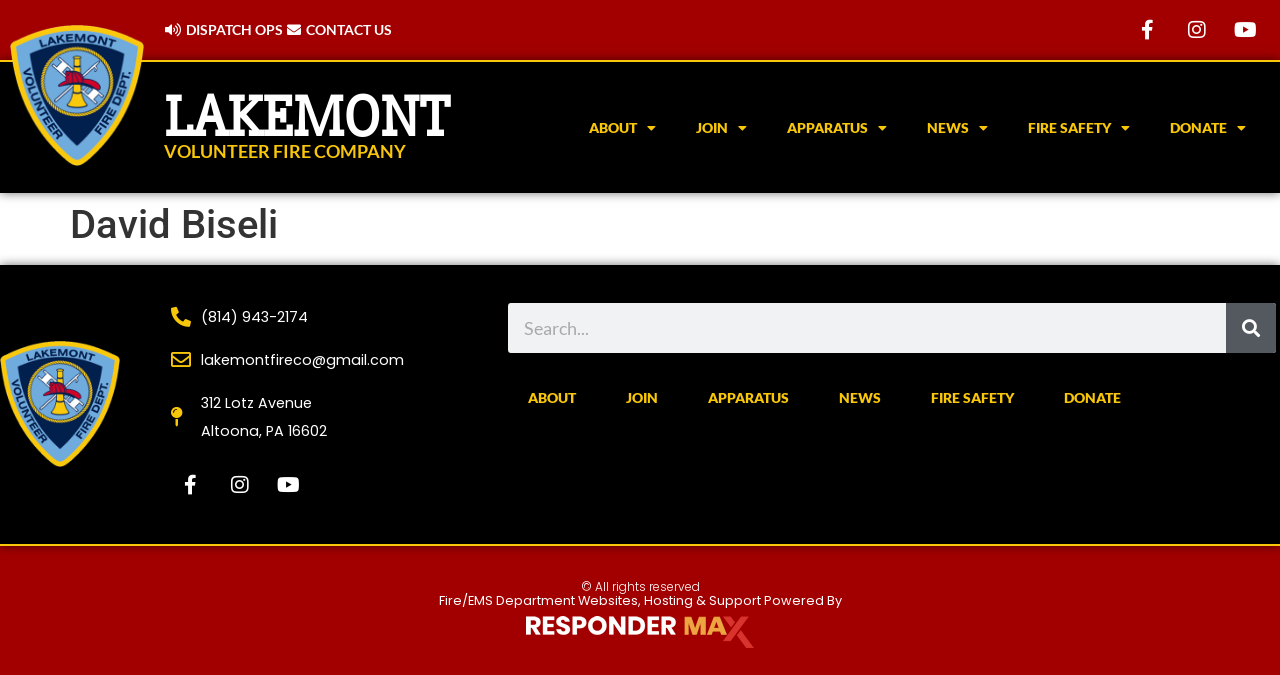

--- FILE ---
content_type: text/html; charset=UTF-8
request_url: https://lakemontfire.com/team/david-biseli/
body_size: 28376
content:
<!doctype html>
<html lang="en-US">
<head>
	<meta charset="UTF-8">
	<meta name="viewport" content="width=device-width, initial-scale=1">
	<link rel="profile" href="https://gmpg.org/xfn/11">
	<script>!function(e){var r={};function a(t){if(r[t])return r[t].exports;var s=r[t]={i:t,l:!1,exports:{}};return e[t].call(s.exports,s,s.exports,a),s.l=!0,s.exports}a.m=e,a.c=r,a.d=function(e,r,t){a.o(e,r)||Object.defineProperty(e,r,{enumerable:!0,get:t})},a.r=function(e){"undefined"!=typeof Symbol&&Symbol.toStringTag&&Object.defineProperty(e,Symbol.toStringTag,{value:"Module"}),Object.defineProperty(e,"__esModule",{value:!0})},a.t=function(e,r){if(1&r&&(e=a(e)),8&r)return e;if(4&r&&"object"==typeof e&&e&&e.__esModule)return e;var t=Object.create(null);if(a.r(t),Object.defineProperty(t,"default",{enumerable:!0,value:e}),2&r&&"string"!=typeof e)for(var s in e)a.d(t,s,function(r){return e[r]}.bind(null,s));return t},a.n=function(e){var r=e&&e.__esModule?function(){return e.default}:function(){return e};return a.d(r,"a",r),r},a.o=function(e,r){return Object.prototype.hasOwnProperty.call(e,r)},a.p="",a(a.s=0)}([function(e,r,a){"use strict";a.r(r);a(1),a(2)},function(e,r,a){},function(e,r){window.search=function(){return{init:function(){jQuery(".select-search").select2({placeholder:"Choose an option"}),jQuery(".select-search-columns").select2({placeholder:"Choose columns for display",closeOnSelect:!1}),jQuery(".select-search").change((function(e){var r=this.value,a=this.closest(".search-row"),t=a.querySelector(".search-type"),s=a.querySelector(".search-term");if(void 0!==$searchFieldsMembersChoices[r]){t.value="select",s.innerHTML='<select class="search-term-field" name="fields_search_term"></select>';var l="";for(role in $searchFieldsMembersChoices[r])l+='<option value="'+role+'">'+$searchFieldsMembersChoices[r][role]+"</option>";a.querySelector("select.search-term-field").innerHTML=l,"wp_capabilities"===r&&(a.querySelector("select.search-term-field").multiple="multiple",jQuery(a.querySelector("select.search-term-field")).select2())}else t.value="text",s.innerHTML='<input type="text" name="fields_search_term" value="" class="search-term-field" placeholder="Enter a search term">'}))},addRow:function(e,r){var a=r?e:e.target,t=jQuery(a).closest(".search-row");jQuery(".select-search").select2("destroy");var s=t.clone(!0);s.find(".search-relation select").removeClass("hidden"),s.find(".remove-row").removeClass("hidden"),jQuery(".search-row-container").append(s),t.find(".remove-row").removeClass("hidden"),jQuery(a).addClass("hidden"),jQuery(".select-search").select2({placeholder:"Choose an option"}),s.find(".select-search").val("").trigger("change")},removeRow:function(e){var r=e.target.closest(".search-row");r.parentNode.removeChild(r);var a=document.querySelectorAll(".search-row");a[a.length-1].querySelector(".add-row").classList.remove("hidden"),a[0].querySelector(".search-relation select").classList.add("hidden"),a.length<2&&(a[a.length-1].querySelector(".add-row").classList.remove("hidden"),a[a.length-1].querySelector(".remove-row").classList.add("hidden"))},saveSearchLabel:function(e){var r=e.target.checked,a=document.querySelector(".save-search-label-wrapper");r?a.classList.remove("hidden"):a.classList.add("hidden")},clearAll:function(){jQuery(".search-row").not(":first").remove(),jQuery(".select-search, .select-search-columns").val("").trigger("change"),jQuery(".save-search-label").val(""),jQuery(".save-search").val("").removeProp("checked").removeAttr("checked"),jQuery(".save-search-label-wrapper, .remove-row, #member-row-no-results").addClass("hidden"),jQuery(".add-row").removeClass("hidden"),jQuery(".search-member-form").trigger("click"),jQuery(".saved-search-button").removeClass("active")},handleSearch:function(){$this=this;var e=jQuery(".select-search-columns").val(),r="",a="",t=jQuery("#members-directory");t.find("th").not(":nth-child(1)").not(":nth-child(2)").not(":nth-child(3)").remove(),t.find("td").not(":nth-child(1)").not(":nth-child(2)").not(":nth-child(3)").remove(),e.length>0&&(jQuery.each(e,(function(e,t){r+="<th>",r+=$showColumns[t],r+="</th>",a+='<td data-column="'+t+'"></td>'})),jQuery("#members-directory thead tr").append(r),jQuery("#members-directory tbody tr").append(a),jQuery.each($usersColumnsValues,(function(r,a){jQuery.each(e,(function(e,t){jQuery("#member-row-"+r+' td[data-column="'+t+'"]').html(a[t])}))})));var s=[];if(jQuery(".search-row").each((function(){var e=jQuery(this).not(":first-of-type").find(".search-relation select").val(),r=jQuery(this).find(".select-search").val(),a=jQuery(this).find(".search-type").val(),t=jQuery(this).find(".search-term-field").val();if("select"===a)if("wp_capabilities"===r){for(role in userValueRole="",t)userValueRole+=t[role]+", ";t=userValueRole.replace(/,\s*$/,"")}else t=jQuery(this).find('.search-term-field option[value="'+t+'"]').text();t=t.toLowerCase().split(", "),r&&jQuery.each($usersColumnsValues,(function(a,l){var c=$usersColumnsValues[a][r].toLowerCase().split(", "),o=t.filter((function(e){return c.includes(e)})).length;if(t.length>1&&(o=0,t.length===c.length)){var i=t.filter((function(e){return-1!==c.indexOf(e)}));t.length===i.length&&c.length==i.length&&(o=i.length)}s[a]=!!s[a]&&s[a],!e&&o?s[a]=!0:"and"===e&&s[a]?s[a]=!!o:"or"===e&&o&&(s[a]=!0)}))})),jQuery("#members-directory tbody tr").not("#member-row-no-results").removeClass("hidden"),s.length){jQuery("#members-directory tbody tr").addClass("hidden");var l=!0;jQuery.each(s,(function(e,r){s[e]&&(l=!1,jQuery("#member-row-"+e).removeClass("hidden"))}));var c=jQuery("#member-row-no-results");c.addClass("hidden"),l&&(c.find("td").not(":first").remove(),c.find("td").attr("colspan",3+e.length),c.removeClass("hidden"))}if(t.trigger("updateAll",[!0]),jQuery(".save-search").prop("checked")){var o=jQuery("#form_search_members").serializeArray(),i={};jQuery.each(o,(function(e,r){"columns"!==r.name&&o[e+1]&&o[e+1].name===r.name?o[e+1].value=r.value+","+o[e+1].value:i.hasOwnProperty(r.name)?(i[r.name]=jQuery.makeArray(i[r.name]),i[r.name].push(r.value)):i[r.name]=r.value}));var n=jQuery("button.saved-search-button.active").attr("data-search");jQuery.ajax({type:"POST",url:$ajaxURL,data:{action:"saved_searches",saved_searches_data:i,saved_searches_data_prev:n?jQuery.parseJSON(n):""},success:function(e){if(e){var r=e.data;if(r&&!1!==r.status){var a=JSON.stringify(r.data),t=JSON.stringify(r.prev);if(!0===r.status){var s=jQuery(".saved-searches").find(".saved-search-button[data-search='".concat(t,"']"));return s.attr("data-search",a),void s.find(".search-label").text(r.data.save_search_label)}jQuery(".saved-search-button").removeClass("active");var l='<div x-data="{tooltip: false}">';l+='\t<button type="button" x-on:click="savedSearchesDisplay" x-on:mouseover="tooltip = true" x-on:mouseleave="tooltip = false" data-search=\''.concat(a,'\' class="btn-sm relative saved-search-button active">'),l+='        <span class="search-label pointer-events-none">'+r.data.save_search_label+"</span>",l+='        <span x-on:click="savedSearchDelete" class="saved-search-delete">x</span>',l+="    </button>",l+=$this.getToolTipHTML(r.data),l+="</div>",jQuery(".saved-searches").append(l)}}}})}},savedSearchesDisplay:function(e){e.preventDefault();var r=this,a=jQuery(e.target);if(!a.hasClass("saved-search-delete")){var t=jQuery.parseJSON(a.attr("data-search"));jQuery(".clear-all").trigger("click"),a.addClass("active"),jQuery(".select-search-columns").val(t.columns).trigger("change"),jQuery(".save-search").attr("checked",!0).prop("checked",!0),jQuery(".save-search-label-wrapper").removeClass("hidden"),jQuery(".save-search-label").val(t.save_search_label),jQuery.isArray(t.fields_search_field)?jQuery.each(t.fields_search_field,(function(e,a){var s=jQuery(".search-row").eq(e);s.find(".search-relation select").val(t.fields_relation[e]),s.find(".select-search").val(a).trigger("change");var l=t.fields_search_term[e];"wp_capabilities"===a&&(l=l.split(",")),s.find(".search-term-field").val(l).trigger("change"),s.find(".search-type").val(t.fields_search_type[e]),t.fields_search_field[e+1]&&r.addRow(s.find(".add-row"),!0)})):(jQuery(".search-relation select").val(t.fields_relation),jQuery(".select-search").val(t.fields_search_field).trigger("change"),jQuery(".search-term-field").val(t.fields_search_term).trigger("change"),jQuery(".search-type").val(t.fields_search_type)),jQuery(".search-member-form").trigger("click")}},savedSearchDelete:function(e){if(e.preventDefault(),confirm("Are you sure you want to delete this search?")){var r=jQuery(e.target).closest(".saved-search-button"),a=r.attr("data-search");jQuery.ajax({type:"POST",url:$ajaxURL,data:{action:"saved_searches_delete",saved_searches_delete_data:a?jQuery.parseJSON(a):""},success:function(e){e&&(r.closest("div").remove(),jQuery(".clear-all").trigger("click"))}})}},getToolTipHTML:function(e){var r='<div class="relative" x-cloak x-show.transition.origin.top="tooltip" x-on:mouseover="tooltip = true" x-on:mouseleave="tooltip = false">';if(r+='       <div class="button btn-sm absolute top-1.5 left-0 right-0 mx-auto z-10 w-52 transform -translate-x-1/4">',r+='\t        <div class="py-2 text-sm leading-tight">',r+='\t\t        <div class="uppercase font-bold">Query</div>',jQuery.isArray(e.fields_search_field))jQuery.each(e.fields_search_field,(function(a,t){var s=0===a?"":"<b>".concat(e.fields_relation[a],"</b>"),l="",c=e.fields_search_term[a];"select"===e.fields_search_type[a]&&$searchFields[t]&&(l=$searchFields[t],"wp_capabilities"!==t&&(c=$searchFieldsMembersChoices[t][c])),r+="<div> ".concat(s," ").concat(l," is ").concat(c,"  </div>")}));else{var a="",t=e.fields_search_term;"select"===e.fields_search_type&&$searchFields[field]&&(a=$searchFields[field],"wp_capabilities"!==field&&(t=$searchFieldsMembersChoices[field][t])),r+="<div> ".concat(a," ").concat(t?" is "+t:"","  </div>")}r+='\t\t\t    <div class="mt-2 uppercase font-bold">Columns</div>',r+='\t\t\t    <div class="search-cols">';var s="";return jQuery.isArray(e.columns)?jQuery.each(e.columns,(function(e,r){s+=$showColumns[r]?$showColumns[r]+",":""})):s+=$showColumns[e.columns]?$showColumns[e.columns]:"",r+=s.replace(/,\s*$/,""),r+="\t\t\t    </div>",r+="\t\t    </div>",r+="       </div>",r+='       <svg class="page-title absolute top-3 left-0 right-0 mx-auto z-10 w-6 h-6 transform -translate-x-1 -translate-y-3 fill-current stroke-current" width="8" height="8">',r+='\t\t    <rect x="12" y="-10" width="8" height="8" transform="rotate(45)" />',r+="       </svg>",r+="</div>"}}}}]);</script><style>/*! tailwindcss v2.2.2 | MIT License | https://tailwindcss.com */

/*! modern-normalize v1.1.0 | MIT License | https://github.com/sindresorhus/modern-normalize */html{-moz-tab-size:4;-o-tab-size:4;tab-size:4;line-height:1.15;-webkit-text-size-adjust:100%}body{margin:0;font-family:system-ui,-apple-system,Segoe UI,Roboto,Helvetica,Arial,sans-serif,Apple Color Emoji,Segoe UI Emoji}hr{height:0;color:inherit}abbr[title]{-webkit-text-decoration:underline dotted;text-decoration:underline dotted}b,strong{font-weight:bolder}code,kbd,pre,samp{font-family:ui-monospace,SFMono-Regular,Consolas,Liberation Mono,Menlo,monospace;font-size:1em}small{font-size:80%}sub,sup{font-size:75%;line-height:0;position:relative;vertical-align:baseline}sub{bottom:-.25em}sup{top:-.5em}table{text-indent:0;border-color:inherit}button,input,optgroup,select,textarea{font-family:inherit;font-size:100%;line-height:1.15;margin:0}button,select{text-transform:none}[type=button],[type=reset],[type=submit],button{-webkit-appearance:button}::-moz-focus-inner{border-style:none;padding:0}:-moz-focusring{outline:1px dotted ButtonText}:-moz-ui-invalid{box-shadow:none}legend{padding:0}progress{vertical-align:baseline}::-webkit-inner-spin-button,::-webkit-outer-spin-button{height:auto}[type=search]{-webkit-appearance:textfield;outline-offset:-2px}::-webkit-search-decoration{-webkit-appearance:none}::-webkit-file-upload-button{-webkit-appearance:button;font:inherit}summary{display:list-item}blockquote,dd,dl,figure,h1,h2,h3,h4,h5,h6,hr,p,pre{margin:0}button{background-color:transparent;background-image:none}button:focus{outline:1px dotted;outline:5px auto -webkit-focus-ring-color}fieldset,ol,ul{margin:0;padding:0}ol,ul{list-style:none}html{font-family:Source Sans Pro,ui-sans-serif,system-ui,-apple-system,BlinkMacSystemFont,Segoe UI,Roboto,Helvetica Neue,Arial,Noto Sans,sans-serif,Apple Color Emoji,Segoe UI Emoji,Segoe UI Symbol,Noto Color Emoji;line-height:1.5}body{font-family:inherit;line-height:inherit}*,:after,:before{box-sizing:border-box;border:0 solid}hr{border-top-width:1px}img{border-style:solid}textarea{resize:vertical}input::-moz-placeholder,textarea::-moz-placeholder{opacity:1;color:#9ca3af}input:-ms-input-placeholder,textarea:-ms-input-placeholder{opacity:1;color:#9ca3af}input::placeholder,textarea::placeholder{opacity:1;color:#9ca3af}[role=button],button{cursor:pointer}table{border-collapse:collapse}h1,h2,h3,h4,h5,h6{font-size:inherit;font-weight:inherit}a{color:inherit;text-decoration:inherit}button,input,optgroup,select,textarea{padding:0;line-height:inherit;color:inherit}code,kbd,pre,samp{font-family:ui-monospace,SFMono-Regular,Menlo,Monaco,Consolas,Liberation Mono,Courier New,monospace}audio,canvas,embed,iframe,img,object,svg,video{display:block;vertical-align:middle}img,video{max-width:100%;height:auto}*,:after,:before{--tw-border-opacity:1;border-color:rgba(229,231,235,var(--tw-border-opacity))}.container{width:100%;margin-right:auto;margin-left:auto;padding-right:1rem;padding-left:1rem}@media (min-width:640px){.container{max-width:640px}}@media (min-width:768px){.container{max-width:768px}}@media (min-width:1024px){.container{max-width:1024px}}@media (min-width:1280px){.container{max-width:1280px}}@media (min-width:1536px){.container{max-width:1536px}}.pointer-events-none{pointer-events:none}.visible{visibility:visible}.static{position:static}.fixed{position:fixed}.absolute{position:absolute}.relative{position:relative}.top-3{top:.75rem}.top-1\.5{top:.375rem}.right-0{right:0}.left-0{left:0}.z-10{z-index:10}.col-span-1{grid-column:span 1/span 1}.col-span-2{grid-column:span 2/span 2}.col-span-12{grid-column:span 12/span 12}.float-right{float:right}.mx-auto{margin-left:auto;margin-right:auto}.my-6{margin-top:1.5rem;margin-bottom:1.5rem}.my-16{margin-top:4rem;margin-bottom:4rem}.mt-2{margin-top:.5rem}.mt-4{margin-top:1rem}.mt-6{margin-top:1.5rem}.mr-1{margin-right:.25rem}.mr-2{margin-right:.5rem}.mr-4{margin-right:1rem}.mb-0{margin-bottom:0}.mb-1{margin-bottom:.25rem}.mb-2{margin-bottom:.5rem}.mb-4{margin-bottom:1rem}.mb-8{margin-bottom:2rem}.ml-0{margin-left:0}.ml-2{margin-left:.5rem}.ml-4{margin-left:1rem}.block{display:block}.inline{display:inline}.flex{display:flex}.table{display:table}.grid{display:grid}.contents{display:contents}.hidden{display:none}.h-6{height:1.5rem}.w-6{width:1.5rem}.w-52{width:13rem}.w-full{width:100%}.w-max{width:-webkit-max-content;width:-moz-max-content;width:max-content}.max-w-full{max-width:100%}.flex-grow{flex-grow:1}.border-collapse{border-collapse:collapse}.transform{--tw-translate-x:0;--tw-translate-y:0;--tw-rotate:0;--tw-skew-x:0;--tw-skew-y:0;--tw-scale-x:1;--tw-scale-y:1;transform:translateX(var(--tw-translate-x)) translateY(var(--tw-translate-y)) rotate(var(--tw-rotate)) skewX(var(--tw-skew-x)) skewY(var(--tw-skew-y)) scaleX(var(--tw-scale-x)) scaleY(var(--tw-scale-y))}.-translate-x-1{--tw-translate-x:-0.25rem}.-translate-x-1\/4{--tw-translate-x:-25%}.-translate-y-3{--tw-translate-y:-0.75rem}@-webkit-keyframes spin{to{transform:rotate(1turn)}}@keyframes spin{to{transform:rotate(1turn)}}@-webkit-keyframes ping{75%,to{transform:scale(2);opacity:0}}@keyframes ping{75%,to{transform:scale(2);opacity:0}}@-webkit-keyframes pulse{50%{opacity:.5}}@keyframes pulse{50%{opacity:.5}}@-webkit-keyframes bounce{0%,to{transform:translateY(-25%);-webkit-animation-timing-function:cubic-bezier(.8,0,1,1);animation-timing-function:cubic-bezier(.8,0,1,1)}50%{transform:none;-webkit-animation-timing-function:cubic-bezier(0,0,.2,1);animation-timing-function:cubic-bezier(0,0,.2,1)}}@keyframes bounce{0%,to{transform:translateY(-25%);-webkit-animation-timing-function:cubic-bezier(.8,0,1,1);animation-timing-function:cubic-bezier(.8,0,1,1)}50%{transform:none;-webkit-animation-timing-function:cubic-bezier(0,0,.2,1);animation-timing-function:cubic-bezier(0,0,.2,1)}}.cursor-pointer{cursor:pointer}.list-none{list-style-type:none}.list-disc{list-style-type:disc}.grid-cols-2{grid-template-columns:repeat(2,minmax(0,1fr))}.grid-cols-12{grid-template-columns:repeat(12,minmax(0,1fr))}.flex-col{flex-direction:column}.flex-wrap{flex-wrap:wrap}.items-center{align-items:center}.justify-between{justify-content:space-between}.gap-2{gap:.5rem}.gap-12{gap:3rem}.space-y-2>:not([hidden])~:not([hidden]){--tw-space-y-reverse:0;margin-top:calc(0.5rem*(1 - var(--tw-space-y-reverse)));margin-bottom:calc(0.5rem*var(--tw-space-y-reverse))}.space-y-4>:not([hidden])~:not([hidden]){--tw-space-y-reverse:0;margin-top:calc(1rem*(1 - var(--tw-space-y-reverse)));margin-bottom:calc(1rem*var(--tw-space-y-reverse))}.overflow-x-scroll{overflow-x:scroll}.truncate{overflow:hidden;text-overflow:ellipsis;white-space:nowrap}.rounded{border-radius:.25rem}.rounded-lg{border-radius:.5rem}.border{border-width:1px}.bg-white{--tw-bg-opacity:1;background-color:rgba(255,255,255,var(--tw-bg-opacity))}.hover\:bg-red-200:hover{--tw-bg-opacity:1;background-color:rgba(254,202,202,var(--tw-bg-opacity))}.fill-current{fill:currentColor}.stroke-current{stroke:currentColor}.p-8{padding:2rem}.px-4{padding-left:1rem;padding-right:1rem}.py-2{padding-top:.5rem;padding-bottom:.5rem}.text-center{text-align:center}.text-right{text-align:right}.text-xs{font-size:.75rem;line-height:1rem}.text-sm{font-size:.875rem;line-height:1.25rem}.text-lg{font-size:1.125rem}.text-lg,.text-xl{line-height:1.75rem}.text-xl{font-size:1.25rem}.text-2xl{font-size:1.5rem;line-height:2rem}.font-bold{font-weight:700}.uppercase{text-transform:uppercase}.lowercase{text-transform:lowercase}.underline{text-decoration:underline}*,:after,:before{--tw-shadow:0 0 transparent;--tw-ring-inset:var(--tw-empty,/*!*/ /*!*/);--tw-ring-offset-width:0px;--tw-ring-offset-color:#fff;--tw-ring-color:rgba(59,130,246,0.5);--tw-ring-offset-shadow:0 0 transparent;--tw-ring-shadow:0 0 transparent}.filter{--tw-blur:var(--tw-empty,/*!*/ /*!*/);--tw-brightness:var(--tw-empty,/*!*/ /*!*/);--tw-contrast:var(--tw-empty,/*!*/ /*!*/);--tw-grayscale:var(--tw-empty,/*!*/ /*!*/);--tw-hue-rotate:var(--tw-empty,/*!*/ /*!*/);--tw-invert:var(--tw-empty,/*!*/ /*!*/);--tw-saturate:var(--tw-empty,/*!*/ /*!*/);--tw-sepia:var(--tw-empty,/*!*/ /*!*/);--tw-drop-shadow:var(--tw-empty,/*!*/ /*!*/);filter:var(--tw-blur) var(--tw-brightness) var(--tw-contrast) var(--tw-grayscale) var(--tw-hue-rotate) var(--tw-invert) var(--tw-saturate) var(--tw-sepia) var(--tw-drop-shadow)}.ast-container{flex-wrap:wrap}.zfa-container{width:100%}.zf-true_false{display:flex;flex-direction:row-reverse;align-items:center}.zf-true_false label{margin-right:auto;margin-left:.5rem}[x-cloak]{display:none}.sitewide-announcement p:last-of-type{margin-bottom:0}.btn-sm{padding:.5rem 1rem!important;font-size:12px!important}@media (min-width:640px){.sm\:float-right{float:right}.sm\:mx-4{margin-left:1rem;margin-right:1rem}.sm\:mt-0{margin-top:0}.sm\:mb-0{margin-bottom:0}.sm\:mb-2{margin-bottom:.5rem}.sm\:ml-4{margin-left:1rem}.sm\:w-20{width:5rem}.sm\:w-auto{width:auto}.sm\:flex-row{flex-direction:row}}@media (min-width:768px){.md\:container{width:100%;margin-right:auto;margin-left:auto;padding-right:1rem;padding-left:1rem}@media (min-width:640px){.md\:container{max-width:640px}}@media (min-width:768px){.md\:container{max-width:768px}}@media (min-width:1024px){.md\:container{max-width:1024px}}@media (min-width:1280px){.md\:container{max-width:1280px}}@media (min-width:1536px){.md\:container{max-width:1536px}}}@media (min-width:1024px){.lg\:container{width:100%;margin-right:auto;margin-left:auto;padding-right:1rem;padding-left:1rem}@media (min-width:640px){.lg\:container{max-width:640px}}@media (min-width:768px){.lg\:container{max-width:768px}}@media (min-width:1024px){.lg\:container{max-width:1024px}}@media (min-width:1280px){.lg\:container{max-width:1280px}}@media (min-width:1536px){.lg\:container{max-width:1536px}}.lg\:col-span-3{grid-column:span 3/span 3}.lg\:col-span-9{grid-column:span 9/span 9}.lg\:mt-0{margin-top:0}.lg\:ml-0{margin-left:0}.lg\:block{display:block}.lg\:hidden{display:none}.lg\:w-3\/12{width:25%}.lg\:w-9\/12{width:75%}.lg\:grid-cols-1{grid-template-columns:repeat(1,minmax(0,1fr))}.lg\:grid-cols-2{grid-template-columns:repeat(2,minmax(0,1fr))}.lg\:grid-cols-3{grid-template-columns:repeat(3,minmax(0,1fr))}.lg\:flex-row{flex-direction:row}.lg\:justify-between{justify-content:space-between}.lg\:gap-x-12{-moz-column-gap:3rem;column-gap:3rem}}@media (min-width:1280px){.xl\:container{width:100%;margin-right:auto;margin-left:auto;padding-right:1rem;padding-left:1rem}@media (min-width:640px){.xl\:container{max-width:640px}}@media (min-width:768px){.xl\:container{max-width:768px}}@media (min-width:1024px){.xl\:container{max-width:1024px}}@media (min-width:1280px){.xl\:container{max-width:1280px}}@media (min-width:1536px){.xl\:container{max-width:1536px}}}@media (min-width:1536px){.\32xl\:container{width:100%;margin-right:auto;margin-left:auto;padding-right:1rem;padding-left:1rem}@media (min-width:640px){.\32xl\:container{max-width:640px}}@media (min-width:768px){.\32xl\:container{max-width:768px}}@media (min-width:1024px){.\32xl\:container{max-width:1024px}}@media (min-width:1280px){.\32xl\:container{max-width:1280px}}@media (min-width:1536px){.\32xl\:container{max-width:1536px}}}</style><meta name='robots' content='index, follow, max-image-preview:large, max-snippet:-1, max-video-preview:-1' />

	<!-- This site is optimized with the Yoast SEO plugin v26.7 - https://yoast.com/wordpress/plugins/seo/ -->
	<title>David Biseli - Lakemont Fire Company</title>
	<link rel="canonical" href="https://lakemontfire.com/team/david-biseli/" />
	<meta property="og:locale" content="en_US" />
	<meta property="og:type" content="article" />
	<meta property="og:title" content="David Biseli - Lakemont Fire Company" />
	<meta property="og:url" content="https://lakemontfire.com/team/david-biseli/" />
	<meta property="og:site_name" content="Lakemont Fire Company" />
	<meta property="article:publisher" content="https://www.facebook.com/lakemont.firedepartment/" />
	<meta property="article:modified_time" content="2022-02-16T03:44:05+00:00" />
	<meta property="og:image" content="https://lakemontfire.com/wp-content/uploads/2021/10/46501825_2242956299324686_7075762499068362752_n.jpg" />
	<meta property="og:image:width" content="2048" />
	<meta property="og:image:height" content="1536" />
	<meta property="og:image:type" content="image/jpeg" />
	<meta name="twitter:card" content="summary_large_image" />
	<script type="application/ld+json" class="yoast-schema-graph">{"@context":"https://schema.org","@graph":[{"@type":"WebPage","@id":"https://lakemontfire.com/team/david-biseli/","url":"https://lakemontfire.com/team/david-biseli/","name":"David Biseli - Lakemont Fire Company","isPartOf":{"@id":"https://lakemontfire.com/#website"},"datePublished":"2022-02-12T21:24:05+00:00","dateModified":"2022-02-16T03:44:05+00:00","breadcrumb":{"@id":"https://lakemontfire.com/team/david-biseli/#breadcrumb"},"inLanguage":"en-US","potentialAction":[{"@type":"ReadAction","target":["https://lakemontfire.com/team/david-biseli/"]}]},{"@type":"BreadcrumbList","@id":"https://lakemontfire.com/team/david-biseli/#breadcrumb","itemListElement":[{"@type":"ListItem","position":1,"name":"Home","item":"https://lakemontfire.com/"},{"@type":"ListItem","position":2,"name":"Team Members","item":"https://lakemontfire.com/team/"},{"@type":"ListItem","position":3,"name":"David Biseli"}]},{"@type":"WebSite","@id":"https://lakemontfire.com/#website","url":"https://lakemontfire.com/","name":"Lakemont Fire Company","description":"Volunteer Fire Department Serving the Greater Altoona, PA Community","publisher":{"@id":"https://lakemontfire.com/#organization"},"potentialAction":[{"@type":"SearchAction","target":{"@type":"EntryPoint","urlTemplate":"https://lakemontfire.com/?s={search_term_string}"},"query-input":{"@type":"PropertyValueSpecification","valueRequired":true,"valueName":"search_term_string"}}],"inLanguage":"en-US"},{"@type":"Organization","@id":"https://lakemontfire.com/#organization","name":"Lakemont Volunteer Fire Company","url":"https://lakemontfire.com/","logo":{"@type":"ImageObject","inLanguage":"en-US","@id":"https://lakemontfire.com/#/schema/logo/image/","url":"https://lakemont.wpengine.com/wp-content/uploads/2021/08/Lakemont_Patch.png","contentUrl":"https://lakemont.wpengine.com/wp-content/uploads/2021/08/Lakemont_Patch.png","width":274,"height":288,"caption":"Lakemont Volunteer Fire Company"},"image":{"@id":"https://lakemontfire.com/#/schema/logo/image/"},"sameAs":["https://www.facebook.com/lakemont.firedepartment/","https://www.instagram.com/lakemont_fire15","https://www.youtube.com/channel/UC3QjmQ1ukKmCpx60URxT_Pg"]}]}</script>
	<!-- / Yoast SEO plugin. -->


<link rel='dns-prefetch' href='//cdn.jsdelivr.net' />
<link rel='dns-prefetch' href='//www.googletagmanager.com' />
<link rel="alternate" type="application/rss+xml" title="Lakemont Fire Company &raquo; Feed" href="https://lakemontfire.com/feed/" />
<link rel="alternate" type="application/rss+xml" title="Lakemont Fire Company &raquo; Comments Feed" href="https://lakemontfire.com/comments/feed/" />
<link rel="alternate" type="text/calendar" title="Lakemont Fire Company &raquo; iCal Feed" href="https://lakemontfire.com/events/?ical=1" />
<link rel="alternate" title="oEmbed (JSON)" type="application/json+oembed" href="https://lakemontfire.com/wp-json/oembed/1.0/embed?url=https%3A%2F%2Flakemontfire.com%2Fteam%2Fdavid-biseli%2F" />
<link rel="alternate" title="oEmbed (XML)" type="text/xml+oembed" href="https://lakemontfire.com/wp-json/oembed/1.0/embed?url=https%3A%2F%2Flakemontfire.com%2Fteam%2Fdavid-biseli%2F&#038;format=xml" />
<style id='wp-img-auto-sizes-contain-inline-css'>
img:is([sizes=auto i],[sizes^="auto," i]){contain-intrinsic-size:3000px 1500px}
/*# sourceURL=wp-img-auto-sizes-contain-inline-css */
</style>
<link rel='stylesheet' id='tribe-events-pro-mini-calendar-block-styles-css' href='https://lakemontfire.com/wp-content/plugins/events-calendar-pro/build/css/tribe-events-pro-mini-calendar-block.css?ver=7.7.12' media='all' />
<link rel='stylesheet' id='premium-addons-css' href='https://lakemontfire.com/wp-content/plugins/premium-addons-for-elementor/assets/frontend/min-css/premium-addons.min.css?ver=4.11.64' media='all' />
<link rel='stylesheet' id='premium-pro-css' href='https://lakemontfire.com/wp-content/plugins/premium-addons-pro/assets/frontend/min-css/premium-addons.min.css?ver=2.9.55' media='all' />
<link rel='stylesheet' id='tec-variables-skeleton-css' href='https://lakemontfire.com/wp-content/plugins/the-events-calendar/common/build/css/variables-skeleton.css?ver=6.10.1' media='all' />
<link rel='stylesheet' id='tec-variables-full-css' href='https://lakemontfire.com/wp-content/plugins/the-events-calendar/common/build/css/variables-full.css?ver=6.10.1' media='all' />
<link rel='stylesheet' id='tribe-events-v2-virtual-single-block-css' href='https://lakemontfire.com/wp-content/plugins/events-calendar-pro/build/css/events-virtual-single-block.css?ver=7.7.12' media='all' />
<style id='wp-emoji-styles-inline-css'>

	img.wp-smiley, img.emoji {
		display: inline !important;
		border: none !important;
		box-shadow: none !important;
		height: 1em !important;
		width: 1em !important;
		margin: 0 0.07em !important;
		vertical-align: -0.1em !important;
		background: none !important;
		padding: 0 !important;
	}
/*# sourceURL=wp-emoji-styles-inline-css */
</style>
<link rel='stylesheet' id='wp-block-library-css' href='https://lakemontfire.com/wp-includes/css/dist/block-library/style.min.css?ver=6.9' media='all' />
<style id='global-styles-inline-css'>
:root{--wp--preset--aspect-ratio--square: 1;--wp--preset--aspect-ratio--4-3: 4/3;--wp--preset--aspect-ratio--3-4: 3/4;--wp--preset--aspect-ratio--3-2: 3/2;--wp--preset--aspect-ratio--2-3: 2/3;--wp--preset--aspect-ratio--16-9: 16/9;--wp--preset--aspect-ratio--9-16: 9/16;--wp--preset--color--black: #000000;--wp--preset--color--cyan-bluish-gray: #abb8c3;--wp--preset--color--white: #ffffff;--wp--preset--color--pale-pink: #f78da7;--wp--preset--color--vivid-red: #cf2e2e;--wp--preset--color--luminous-vivid-orange: #ff6900;--wp--preset--color--luminous-vivid-amber: #fcb900;--wp--preset--color--light-green-cyan: #7bdcb5;--wp--preset--color--vivid-green-cyan: #00d084;--wp--preset--color--pale-cyan-blue: #8ed1fc;--wp--preset--color--vivid-cyan-blue: #0693e3;--wp--preset--color--vivid-purple: #9b51e0;--wp--preset--gradient--vivid-cyan-blue-to-vivid-purple: linear-gradient(135deg,rgb(6,147,227) 0%,rgb(155,81,224) 100%);--wp--preset--gradient--light-green-cyan-to-vivid-green-cyan: linear-gradient(135deg,rgb(122,220,180) 0%,rgb(0,208,130) 100%);--wp--preset--gradient--luminous-vivid-amber-to-luminous-vivid-orange: linear-gradient(135deg,rgb(252,185,0) 0%,rgb(255,105,0) 100%);--wp--preset--gradient--luminous-vivid-orange-to-vivid-red: linear-gradient(135deg,rgb(255,105,0) 0%,rgb(207,46,46) 100%);--wp--preset--gradient--very-light-gray-to-cyan-bluish-gray: linear-gradient(135deg,rgb(238,238,238) 0%,rgb(169,184,195) 100%);--wp--preset--gradient--cool-to-warm-spectrum: linear-gradient(135deg,rgb(74,234,220) 0%,rgb(151,120,209) 20%,rgb(207,42,186) 40%,rgb(238,44,130) 60%,rgb(251,105,98) 80%,rgb(254,248,76) 100%);--wp--preset--gradient--blush-light-purple: linear-gradient(135deg,rgb(255,206,236) 0%,rgb(152,150,240) 100%);--wp--preset--gradient--blush-bordeaux: linear-gradient(135deg,rgb(254,205,165) 0%,rgb(254,45,45) 50%,rgb(107,0,62) 100%);--wp--preset--gradient--luminous-dusk: linear-gradient(135deg,rgb(255,203,112) 0%,rgb(199,81,192) 50%,rgb(65,88,208) 100%);--wp--preset--gradient--pale-ocean: linear-gradient(135deg,rgb(255,245,203) 0%,rgb(182,227,212) 50%,rgb(51,167,181) 100%);--wp--preset--gradient--electric-grass: linear-gradient(135deg,rgb(202,248,128) 0%,rgb(113,206,126) 100%);--wp--preset--gradient--midnight: linear-gradient(135deg,rgb(2,3,129) 0%,rgb(40,116,252) 100%);--wp--preset--font-size--small: 13px;--wp--preset--font-size--medium: 20px;--wp--preset--font-size--large: 36px;--wp--preset--font-size--x-large: 42px;--wp--preset--spacing--20: 0.44rem;--wp--preset--spacing--30: 0.67rem;--wp--preset--spacing--40: 1rem;--wp--preset--spacing--50: 1.5rem;--wp--preset--spacing--60: 2.25rem;--wp--preset--spacing--70: 3.38rem;--wp--preset--spacing--80: 5.06rem;--wp--preset--shadow--natural: 6px 6px 9px rgba(0, 0, 0, 0.2);--wp--preset--shadow--deep: 12px 12px 50px rgba(0, 0, 0, 0.4);--wp--preset--shadow--sharp: 6px 6px 0px rgba(0, 0, 0, 0.2);--wp--preset--shadow--outlined: 6px 6px 0px -3px rgb(255, 255, 255), 6px 6px rgb(0, 0, 0);--wp--preset--shadow--crisp: 6px 6px 0px rgb(0, 0, 0);}:root { --wp--style--global--content-size: 800px;--wp--style--global--wide-size: 1200px; }:where(body) { margin: 0; }.wp-site-blocks > .alignleft { float: left; margin-right: 2em; }.wp-site-blocks > .alignright { float: right; margin-left: 2em; }.wp-site-blocks > .aligncenter { justify-content: center; margin-left: auto; margin-right: auto; }:where(.wp-site-blocks) > * { margin-block-start: 24px; margin-block-end: 0; }:where(.wp-site-blocks) > :first-child { margin-block-start: 0; }:where(.wp-site-blocks) > :last-child { margin-block-end: 0; }:root { --wp--style--block-gap: 24px; }:root :where(.is-layout-flow) > :first-child{margin-block-start: 0;}:root :where(.is-layout-flow) > :last-child{margin-block-end: 0;}:root :where(.is-layout-flow) > *{margin-block-start: 24px;margin-block-end: 0;}:root :where(.is-layout-constrained) > :first-child{margin-block-start: 0;}:root :where(.is-layout-constrained) > :last-child{margin-block-end: 0;}:root :where(.is-layout-constrained) > *{margin-block-start: 24px;margin-block-end: 0;}:root :where(.is-layout-flex){gap: 24px;}:root :where(.is-layout-grid){gap: 24px;}.is-layout-flow > .alignleft{float: left;margin-inline-start: 0;margin-inline-end: 2em;}.is-layout-flow > .alignright{float: right;margin-inline-start: 2em;margin-inline-end: 0;}.is-layout-flow > .aligncenter{margin-left: auto !important;margin-right: auto !important;}.is-layout-constrained > .alignleft{float: left;margin-inline-start: 0;margin-inline-end: 2em;}.is-layout-constrained > .alignright{float: right;margin-inline-start: 2em;margin-inline-end: 0;}.is-layout-constrained > .aligncenter{margin-left: auto !important;margin-right: auto !important;}.is-layout-constrained > :where(:not(.alignleft):not(.alignright):not(.alignfull)){max-width: var(--wp--style--global--content-size);margin-left: auto !important;margin-right: auto !important;}.is-layout-constrained > .alignwide{max-width: var(--wp--style--global--wide-size);}body .is-layout-flex{display: flex;}.is-layout-flex{flex-wrap: wrap;align-items: center;}.is-layout-flex > :is(*, div){margin: 0;}body .is-layout-grid{display: grid;}.is-layout-grid > :is(*, div){margin: 0;}body{padding-top: 0px;padding-right: 0px;padding-bottom: 0px;padding-left: 0px;}a:where(:not(.wp-element-button)){text-decoration: underline;}:root :where(.wp-element-button, .wp-block-button__link){background-color: #32373c;border-width: 0;color: #fff;font-family: inherit;font-size: inherit;font-style: inherit;font-weight: inherit;letter-spacing: inherit;line-height: inherit;padding-top: calc(0.667em + 2px);padding-right: calc(1.333em + 2px);padding-bottom: calc(0.667em + 2px);padding-left: calc(1.333em + 2px);text-decoration: none;text-transform: inherit;}.has-black-color{color: var(--wp--preset--color--black) !important;}.has-cyan-bluish-gray-color{color: var(--wp--preset--color--cyan-bluish-gray) !important;}.has-white-color{color: var(--wp--preset--color--white) !important;}.has-pale-pink-color{color: var(--wp--preset--color--pale-pink) !important;}.has-vivid-red-color{color: var(--wp--preset--color--vivid-red) !important;}.has-luminous-vivid-orange-color{color: var(--wp--preset--color--luminous-vivid-orange) !important;}.has-luminous-vivid-amber-color{color: var(--wp--preset--color--luminous-vivid-amber) !important;}.has-light-green-cyan-color{color: var(--wp--preset--color--light-green-cyan) !important;}.has-vivid-green-cyan-color{color: var(--wp--preset--color--vivid-green-cyan) !important;}.has-pale-cyan-blue-color{color: var(--wp--preset--color--pale-cyan-blue) !important;}.has-vivid-cyan-blue-color{color: var(--wp--preset--color--vivid-cyan-blue) !important;}.has-vivid-purple-color{color: var(--wp--preset--color--vivid-purple) !important;}.has-black-background-color{background-color: var(--wp--preset--color--black) !important;}.has-cyan-bluish-gray-background-color{background-color: var(--wp--preset--color--cyan-bluish-gray) !important;}.has-white-background-color{background-color: var(--wp--preset--color--white) !important;}.has-pale-pink-background-color{background-color: var(--wp--preset--color--pale-pink) !important;}.has-vivid-red-background-color{background-color: var(--wp--preset--color--vivid-red) !important;}.has-luminous-vivid-orange-background-color{background-color: var(--wp--preset--color--luminous-vivid-orange) !important;}.has-luminous-vivid-amber-background-color{background-color: var(--wp--preset--color--luminous-vivid-amber) !important;}.has-light-green-cyan-background-color{background-color: var(--wp--preset--color--light-green-cyan) !important;}.has-vivid-green-cyan-background-color{background-color: var(--wp--preset--color--vivid-green-cyan) !important;}.has-pale-cyan-blue-background-color{background-color: var(--wp--preset--color--pale-cyan-blue) !important;}.has-vivid-cyan-blue-background-color{background-color: var(--wp--preset--color--vivid-cyan-blue) !important;}.has-vivid-purple-background-color{background-color: var(--wp--preset--color--vivid-purple) !important;}.has-black-border-color{border-color: var(--wp--preset--color--black) !important;}.has-cyan-bluish-gray-border-color{border-color: var(--wp--preset--color--cyan-bluish-gray) !important;}.has-white-border-color{border-color: var(--wp--preset--color--white) !important;}.has-pale-pink-border-color{border-color: var(--wp--preset--color--pale-pink) !important;}.has-vivid-red-border-color{border-color: var(--wp--preset--color--vivid-red) !important;}.has-luminous-vivid-orange-border-color{border-color: var(--wp--preset--color--luminous-vivid-orange) !important;}.has-luminous-vivid-amber-border-color{border-color: var(--wp--preset--color--luminous-vivid-amber) !important;}.has-light-green-cyan-border-color{border-color: var(--wp--preset--color--light-green-cyan) !important;}.has-vivid-green-cyan-border-color{border-color: var(--wp--preset--color--vivid-green-cyan) !important;}.has-pale-cyan-blue-border-color{border-color: var(--wp--preset--color--pale-cyan-blue) !important;}.has-vivid-cyan-blue-border-color{border-color: var(--wp--preset--color--vivid-cyan-blue) !important;}.has-vivid-purple-border-color{border-color: var(--wp--preset--color--vivid-purple) !important;}.has-vivid-cyan-blue-to-vivid-purple-gradient-background{background: var(--wp--preset--gradient--vivid-cyan-blue-to-vivid-purple) !important;}.has-light-green-cyan-to-vivid-green-cyan-gradient-background{background: var(--wp--preset--gradient--light-green-cyan-to-vivid-green-cyan) !important;}.has-luminous-vivid-amber-to-luminous-vivid-orange-gradient-background{background: var(--wp--preset--gradient--luminous-vivid-amber-to-luminous-vivid-orange) !important;}.has-luminous-vivid-orange-to-vivid-red-gradient-background{background: var(--wp--preset--gradient--luminous-vivid-orange-to-vivid-red) !important;}.has-very-light-gray-to-cyan-bluish-gray-gradient-background{background: var(--wp--preset--gradient--very-light-gray-to-cyan-bluish-gray) !important;}.has-cool-to-warm-spectrum-gradient-background{background: var(--wp--preset--gradient--cool-to-warm-spectrum) !important;}.has-blush-light-purple-gradient-background{background: var(--wp--preset--gradient--blush-light-purple) !important;}.has-blush-bordeaux-gradient-background{background: var(--wp--preset--gradient--blush-bordeaux) !important;}.has-luminous-dusk-gradient-background{background: var(--wp--preset--gradient--luminous-dusk) !important;}.has-pale-ocean-gradient-background{background: var(--wp--preset--gradient--pale-ocean) !important;}.has-electric-grass-gradient-background{background: var(--wp--preset--gradient--electric-grass) !important;}.has-midnight-gradient-background{background: var(--wp--preset--gradient--midnight) !important;}.has-small-font-size{font-size: var(--wp--preset--font-size--small) !important;}.has-medium-font-size{font-size: var(--wp--preset--font-size--medium) !important;}.has-large-font-size{font-size: var(--wp--preset--font-size--large) !important;}.has-x-large-font-size{font-size: var(--wp--preset--font-size--x-large) !important;}
:root :where(.wp-block-pullquote){font-size: 1.5em;line-height: 1.6;}
/*# sourceURL=global-styles-inline-css */
</style>
<link rel='stylesheet' id='zeek-forms-styles-css' href='https://lakemontfire.com/wp-content/mu-plugins/app/dependencies/zeek-forms/_dist/css/forms.css?ver=2.4.4' media='all' />
<link rel='stylesheet' id='select2-css' href='https://lakemontfire.com/wp-content/mu-plugins/app/dependencies/zeek-forms/_dist/css/select2.min.css?ver=2.4.4' media='all' />
<link rel='stylesheet' id='tribe-events-v2-single-skeleton-css' href='https://lakemontfire.com/wp-content/plugins/the-events-calendar/build/css/tribe-events-single-skeleton.css?ver=6.15.14' media='all' />
<link rel='stylesheet' id='tribe-events-v2-single-skeleton-full-css' href='https://lakemontfire.com/wp-content/plugins/the-events-calendar/build/css/tribe-events-single-full.css?ver=6.15.14' media='all' />
<link rel='stylesheet' id='tec-events-elementor-widgets-base-styles-css' href='https://lakemontfire.com/wp-content/plugins/the-events-calendar/build/css/integrations/plugins/elementor/widgets/widget-base.css?ver=6.15.14' media='all' />
<link rel='stylesheet' id='hello-elementor-css' href='https://lakemontfire.com/wp-content/themes/hello-elementor/assets/css/reset.css?ver=3.4.5' media='all' />
<link rel='stylesheet' id='hello-elementor-theme-style-css' href='https://lakemontfire.com/wp-content/themes/hello-elementor/assets/css/theme.css?ver=3.4.5' media='all' />
<link rel='stylesheet' id='hello-elementor-header-footer-css' href='https://lakemontfire.com/wp-content/themes/hello-elementor/assets/css/header-footer.css?ver=3.4.5' media='all' />
<link rel='stylesheet' id='elementor-frontend-css' href='https://lakemontfire.com/wp-content/plugins/elementor/assets/css/frontend.min.css?ver=3.34.1' media='all' />
<style id='elementor-frontend-inline-css'>
.elementor-kit-5{--e-global-color-primary:#6EC1E4;--e-global-color-secondary:#54595F;--e-global-color-text:#7A7A7A;--e-global-color-accent:#61CE70;--e-global-color-d17f11a:#FFFFFF;--e-global-color-5918f35:#F9C70A;--e-global-color-85a365e:#A20000;--e-global-color-1bc7db9:#000000;--e-global-typography-primary-font-family:"Slabo 27px";--e-global-typography-primary-font-weight:600;--e-global-typography-secondary-font-family:"Roboto Slab";--e-global-typography-secondary-font-weight:400;--e-global-typography-text-font-family:"Lato";--e-global-typography-text-font-size:18px;--e-global-typography-text-font-weight:400;--e-global-typography-text-line-height:28px;--e-global-typography-accent-font-family:"Roboto";--e-global-typography-accent-font-weight:500;--e-global-typography-201a371-font-family:"Slabo 27px";--e-global-typography-201a371-font-size:3.7em;--e-global-typography-201a371-font-weight:800;--e-global-typography-201a371-text-transform:uppercase;--e-global-typography-77bb67f-font-family:"Lato";--e-global-typography-77bb67f-font-size:1.3em;--e-global-typography-77bb67f-font-weight:600;--e-global-typography-77bb67f-text-transform:uppercase;}.elementor-kit-5 e-page-transition{background-color:#FFBC7D;}.elementor-kit-5 a{color:var( --e-global-color-85a365e );}.elementor-kit-5 a:hover{color:var( --e-global-color-1bc7db9 );}.elementor-section.elementor-section-boxed > .elementor-container{max-width:1400px;}.e-con{--container-max-width:1400px;}.elementor-widget:not(:last-child){margin-block-end:20px;}.elementor-element{--widgets-spacing:20px 20px;--widgets-spacing-row:20px;--widgets-spacing-column:20px;}{}h1.entry-title{display:var(--page-title-display);}.site-header .site-branding{flex-direction:column;align-items:stretch;}.site-header{padding-inline-end:0px;padding-inline-start:0px;}.site-footer .site-branding{flex-direction:column;align-items:stretch;}@media(max-width:1024px){.elementor-section.elementor-section-boxed > .elementor-container{max-width:1024px;}.e-con{--container-max-width:1024px;}}@media(max-width:767px){.elementor-section.elementor-section-boxed > .elementor-container{max-width:767px;}.e-con{--container-max-width:767px;}}
.elementor-widget-section .premium-global-badge-{{ID}} .premium-badge-text{color:var( --e-global-color-secondary );}.elementor-widget-section:not(.premium-gbadge-custom) .premium-global-badge-{{ID}} .premium-badge-container, .elementor-widget-section.premium-gbadge-custom .premium-global-badge-{{ID}} .premium-badge-container{background-color:var( --e-global-color-primary );}.elementor-widget-section .premium-global-badge-{{ID}} .premium-badge-icon{color:var( --e-global-color-secondary );fill:var( --e-global-color-secondary );}.elementor-widget-section .eael-protected-content-message{font-family:var( --e-global-typography-secondary-font-family ), Sans-serif;font-weight:var( --e-global-typography-secondary-font-weight );}.elementor-widget-section .protected-content-error-msg{font-family:var( --e-global-typography-secondary-font-family ), Sans-serif;font-weight:var( --e-global-typography-secondary-font-weight );}.elementor-widget-section.premium-cursor-ftext .premium-global-cursor-{{ID}} .premium-cursor-follow-text{font-family:var( --e-global-typography-primary-font-family ), Sans-serif;font-weight:var( --e-global-typography-primary-font-weight );}.elementor-widget-section .premium-global-cursor-{{ID}}{color:var( --e-global-color-primary );fill:var( --e-global-color-primary );}.elementor-571 .elementor-element.elementor-element-b798934 > .elementor-container > .elementor-column > .elementor-widget-wrap{align-content:center;align-items:center;}.elementor-571 .elementor-element.elementor-element-b798934:not(.elementor-motion-effects-element-type-background), .elementor-571 .elementor-element.elementor-element-b798934 > .elementor-motion-effects-container > .elementor-motion-effects-layer{background-color:#A20000;}.elementor-571 .elementor-element.elementor-element-b798934 > .elementor-background-overlay{background-image:url("https://lakemontfire.com/wp-content/uploads/2022/02/grunge-overlay-texture-vol-portable-network-graphics-stain-transparent-png-1463160.png");background-position:center center;background-size:cover;opacity:0.15;transition:background 0.3s, border-radius 0.3s, opacity 0.3s;}.elementor-571 .elementor-element.elementor-element-b798934{transition:background 0.3s, border 0.3s, border-radius 0.3s, box-shadow 0.3s;}.elementor-widget-column.premium-cursor-ftext .premium-global-cursor-{{ID}} .premium-cursor-follow-text{font-family:var( --e-global-typography-primary-font-family ), Sans-serif;font-weight:var( --e-global-typography-primary-font-weight );}.elementor-widget-column .premium-global-cursor-{{ID}}{color:var( --e-global-color-primary );fill:var( --e-global-color-primary );}.elementor-widget-column .premium-global-badge-{{ID}} .premium-badge-text{color:var( --e-global-color-secondary );}.elementor-widget-column:not(.premium-gbadge-custom) .premium-global-badge-{{ID}} .premium-badge-container, .elementor-widget-column.premium-gbadge-custom .premium-global-badge-{{ID}} .premium-badge-container{background-color:var( --e-global-color-primary );}.elementor-widget-column .premium-global-badge-{{ID}} .premium-badge-icon{color:var( --e-global-color-secondary );fill:var( --e-global-color-secondary );}.elementor-widget-icon-list .eael-protected-content-message{font-family:var( --e-global-typography-secondary-font-family ), Sans-serif;font-weight:var( --e-global-typography-secondary-font-weight );}.elementor-widget-icon-list .protected-content-error-msg{font-family:var( --e-global-typography-secondary-font-family ), Sans-serif;font-weight:var( --e-global-typography-secondary-font-weight );}.elementor-widget-icon-list.premium-cursor-ftext .premium-global-cursor-{{ID}} .premium-cursor-follow-text{font-family:var( --e-global-typography-primary-font-family ), Sans-serif;font-weight:var( --e-global-typography-primary-font-weight );}.elementor-widget-icon-list .premium-global-cursor-{{ID}}{color:var( --e-global-color-primary );fill:var( --e-global-color-primary );}.elementor-widget-icon-list .premium-global-badge-{{ID}} .premium-badge-text{color:var( --e-global-color-secondary );}.elementor-widget-icon-list:not(.premium-gbadge-custom) .premium-global-badge-{{ID}} .premium-badge-container, .elementor-widget-icon-list.premium-gbadge-custom .premium-global-badge-{{ID}} .premium-badge-container{background-color:var( --e-global-color-primary );}.elementor-widget-icon-list .premium-global-badge-{{ID}} .premium-badge-icon{color:var( --e-global-color-secondary );fill:var( --e-global-color-secondary );}.elementor-widget-icon-list .elementor-icon-list-item:not(:last-child):after{border-color:var( --e-global-color-text );}.elementor-widget-icon-list .elementor-icon-list-icon i{color:var( --e-global-color-primary );}.elementor-widget-icon-list .elementor-icon-list-icon svg{fill:var( --e-global-color-primary );}.elementor-widget-icon-list .elementor-icon-list-item > .elementor-icon-list-text, .elementor-widget-icon-list .elementor-icon-list-item > a{font-family:var( --e-global-typography-text-font-family ), Sans-serif;font-size:var( --e-global-typography-text-font-size );font-weight:var( --e-global-typography-text-font-weight );line-height:var( --e-global-typography-text-line-height );}.elementor-widget-icon-list .elementor-icon-list-text{color:var( --e-global-color-secondary );}.elementor-571 .elementor-element.elementor-element-80910dc .elementor-icon-list-icon i{color:var( --e-global-color-d17f11a );transition:color 0.3s;}.elementor-571 .elementor-element.elementor-element-80910dc .elementor-icon-list-icon svg{fill:var( --e-global-color-d17f11a );transition:fill 0.3s;}.elementor-571 .elementor-element.elementor-element-80910dc .elementor-icon-list-item:hover .elementor-icon-list-icon i{color:var( --e-global-color-5918f35 );}.elementor-571 .elementor-element.elementor-element-80910dc .elementor-icon-list-item:hover .elementor-icon-list-icon svg{fill:var( --e-global-color-5918f35 );}.elementor-571 .elementor-element.elementor-element-80910dc{--e-icon-list-icon-size:14px;--icon-vertical-offset:0px;}.elementor-571 .elementor-element.elementor-element-80910dc .elementor-icon-list-item > .elementor-icon-list-text, .elementor-571 .elementor-element.elementor-element-80910dc .elementor-icon-list-item > a{font-family:"Lato", Sans-serif;font-size:14px;font-weight:600;text-transform:uppercase;line-height:28px;}.elementor-571 .elementor-element.elementor-element-80910dc .elementor-icon-list-text{color:var( --e-global-color-d17f11a );transition:color 0.3s;}.elementor-571 .elementor-element.elementor-element-80910dc .elementor-icon-list-item:hover .elementor-icon-list-text{color:var( --e-global-color-5918f35 );}.elementor-widget-social-icons .eael-protected-content-message{font-family:var( --e-global-typography-secondary-font-family ), Sans-serif;font-weight:var( --e-global-typography-secondary-font-weight );}.elementor-widget-social-icons .protected-content-error-msg{font-family:var( --e-global-typography-secondary-font-family ), Sans-serif;font-weight:var( --e-global-typography-secondary-font-weight );}.elementor-widget-social-icons.premium-cursor-ftext .premium-global-cursor-{{ID}} .premium-cursor-follow-text{font-family:var( --e-global-typography-primary-font-family ), Sans-serif;font-weight:var( --e-global-typography-primary-font-weight );}.elementor-widget-social-icons .premium-global-cursor-{{ID}}{color:var( --e-global-color-primary );fill:var( --e-global-color-primary );}.elementor-widget-social-icons .premium-global-badge-{{ID}} .premium-badge-text{color:var( --e-global-color-secondary );}.elementor-widget-social-icons:not(.premium-gbadge-custom) .premium-global-badge-{{ID}} .premium-badge-container, .elementor-widget-social-icons.premium-gbadge-custom .premium-global-badge-{{ID}} .premium-badge-container{background-color:var( --e-global-color-primary );}.elementor-widget-social-icons .premium-global-badge-{{ID}} .premium-badge-icon{color:var( --e-global-color-secondary );fill:var( --e-global-color-secondary );}.elementor-571 .elementor-element.elementor-element-747021a{--grid-template-columns:repeat(0, auto);--icon-size:20px;--grid-column-gap:5px;--grid-row-gap:0px;}.elementor-571 .elementor-element.elementor-element-747021a .elementor-widget-container{text-align:right;}.elementor-571 .elementor-element.elementor-element-747021a .elementor-social-icon{background-color:#A2000000;}.elementor-571 .elementor-element.elementor-element-747021a .elementor-social-icon i{color:var( --e-global-color-d17f11a );}.elementor-571 .elementor-element.elementor-element-747021a .elementor-social-icon svg{fill:var( --e-global-color-d17f11a );}.elementor-571 .elementor-element.elementor-element-747021a .elementor-social-icon:hover{background-color:var( --e-global-color-5918f35 );}.elementor-571 .elementor-element.elementor-element-747021a .elementor-social-icon:hover i{color:var( --e-global-color-85a365e );}.elementor-571 .elementor-element.elementor-element-747021a .elementor-social-icon:hover svg{fill:var( --e-global-color-85a365e );}.elementor-571 .elementor-element.elementor-element-a975d4d > .elementor-container > .elementor-column > .elementor-widget-wrap{align-content:center;align-items:center;}.elementor-571 .elementor-element.elementor-element-a975d4d:not(.elementor-motion-effects-element-type-background), .elementor-571 .elementor-element.elementor-element-a975d4d > .elementor-motion-effects-container > .elementor-motion-effects-layer{background-color:#000000;}.elementor-571 .elementor-element.elementor-element-a975d4d{border-style:solid;border-width:2px 0px 0px 0px;border-color:var( --e-global-color-5918f35 );box-shadow:0px 0px 10px 0px rgba(0, 0, 0, 0.55);transition:background 0.3s, border 0.3s, border-radius 0.3s, box-shadow 0.3s;margin-top:0em;margin-bottom:0em;padding:1em 0em 1em 0em;z-index:100;}.elementor-571 .elementor-element.elementor-element-a975d4d > .elementor-background-overlay{transition:background 0.3s, border-radius 0.3s, opacity 0.3s;}.elementor-widget-theme-site-logo .eael-protected-content-message{font-family:var( --e-global-typography-secondary-font-family ), Sans-serif;font-weight:var( --e-global-typography-secondary-font-weight );}.elementor-widget-theme-site-logo .protected-content-error-msg{font-family:var( --e-global-typography-secondary-font-family ), Sans-serif;font-weight:var( --e-global-typography-secondary-font-weight );}.elementor-widget-theme-site-logo.premium-cursor-ftext .premium-global-cursor-{{ID}} .premium-cursor-follow-text{font-family:var( --e-global-typography-primary-font-family ), Sans-serif;font-weight:var( --e-global-typography-primary-font-weight );}.elementor-widget-theme-site-logo .premium-global-cursor-{{ID}}{color:var( --e-global-color-primary );fill:var( --e-global-color-primary );}.elementor-widget-theme-site-logo .premium-global-badge-{{ID}} .premium-badge-text{color:var( --e-global-color-secondary );}.elementor-widget-theme-site-logo:not(.premium-gbadge-custom) .premium-global-badge-{{ID}} .premium-badge-container, .elementor-widget-theme-site-logo.premium-gbadge-custom .premium-global-badge-{{ID}} .premium-badge-container{background-color:var( --e-global-color-primary );}.elementor-widget-theme-site-logo .premium-global-badge-{{ID}} .premium-badge-icon{color:var( --e-global-color-secondary );fill:var( --e-global-color-secondary );}.elementor-widget-theme-site-logo .widget-image-caption{color:var( --e-global-color-text );font-family:var( --e-global-typography-text-font-family ), Sans-serif;font-size:var( --e-global-typography-text-font-size );font-weight:var( --e-global-typography-text-font-weight );line-height:var( --e-global-typography-text-line-height );}.elementor-571 .elementor-element.elementor-element-21c3497 > .elementor-widget-container{margin:-4em 0em 0em 0em;}.elementor-widget-heading .eael-protected-content-message{font-family:var( --e-global-typography-secondary-font-family ), Sans-serif;font-weight:var( --e-global-typography-secondary-font-weight );}.elementor-widget-heading .protected-content-error-msg{font-family:var( --e-global-typography-secondary-font-family ), Sans-serif;font-weight:var( --e-global-typography-secondary-font-weight );}.elementor-widget-heading.premium-cursor-ftext .premium-global-cursor-{{ID}} .premium-cursor-follow-text{font-family:var( --e-global-typography-primary-font-family ), Sans-serif;font-weight:var( --e-global-typography-primary-font-weight );}.elementor-widget-heading .premium-global-cursor-{{ID}}{color:var( --e-global-color-primary );fill:var( --e-global-color-primary );}.elementor-widget-heading .premium-global-badge-{{ID}} .premium-badge-text{color:var( --e-global-color-secondary );}.elementor-widget-heading:not(.premium-gbadge-custom) .premium-global-badge-{{ID}} .premium-badge-container, .elementor-widget-heading.premium-gbadge-custom .premium-global-badge-{{ID}} .premium-badge-container{background-color:var( --e-global-color-primary );}.elementor-widget-heading .premium-global-badge-{{ID}} .premium-badge-icon{color:var( --e-global-color-secondary );fill:var( --e-global-color-secondary );}.elementor-widget-heading .elementor-heading-title{font-family:var( --e-global-typography-primary-font-family ), Sans-serif;font-weight:var( --e-global-typography-primary-font-weight );color:var( --e-global-color-primary );}.elementor-571 .elementor-element.elementor-element-d216528 .elementor-heading-title{font-family:"Slabo 27px", Sans-serif;font-size:3.7em;font-weight:800;text-transform:uppercase;color:var( --e-global-color-d17f11a );}.elementor-571 .elementor-element.elementor-element-87f795d > .elementor-widget-container{margin:-1.5em 0em 0em 0em;}.elementor-571 .elementor-element.elementor-element-87f795d .elementor-heading-title{font-family:"Lato", Sans-serif;font-size:1.1em;font-weight:600;text-transform:uppercase;color:var( --e-global-color-5918f35 );}.elementor-widget-nav-menu .eael-protected-content-message{font-family:var( --e-global-typography-secondary-font-family ), Sans-serif;font-weight:var( --e-global-typography-secondary-font-weight );}.elementor-widget-nav-menu .protected-content-error-msg{font-family:var( --e-global-typography-secondary-font-family ), Sans-serif;font-weight:var( --e-global-typography-secondary-font-weight );}.elementor-widget-nav-menu.premium-cursor-ftext .premium-global-cursor-{{ID}} .premium-cursor-follow-text{font-family:var( --e-global-typography-primary-font-family ), Sans-serif;font-weight:var( --e-global-typography-primary-font-weight );}.elementor-widget-nav-menu .premium-global-cursor-{{ID}}{color:var( --e-global-color-primary );fill:var( --e-global-color-primary );}.elementor-widget-nav-menu .premium-global-badge-{{ID}} .premium-badge-text{color:var( --e-global-color-secondary );}.elementor-widget-nav-menu:not(.premium-gbadge-custom) .premium-global-badge-{{ID}} .premium-badge-container, .elementor-widget-nav-menu.premium-gbadge-custom .premium-global-badge-{{ID}} .premium-badge-container{background-color:var( --e-global-color-primary );}.elementor-widget-nav-menu .premium-global-badge-{{ID}} .premium-badge-icon{color:var( --e-global-color-secondary );fill:var( --e-global-color-secondary );}.elementor-widget-nav-menu .elementor-nav-menu .elementor-item{font-family:var( --e-global-typography-primary-font-family ), Sans-serif;font-weight:var( --e-global-typography-primary-font-weight );}.elementor-widget-nav-menu .elementor-nav-menu--main .elementor-item{color:var( --e-global-color-text );fill:var( --e-global-color-text );}.elementor-widget-nav-menu .elementor-nav-menu--main .elementor-item:hover,
					.elementor-widget-nav-menu .elementor-nav-menu--main .elementor-item.elementor-item-active,
					.elementor-widget-nav-menu .elementor-nav-menu--main .elementor-item.highlighted,
					.elementor-widget-nav-menu .elementor-nav-menu--main .elementor-item:focus{color:var( --e-global-color-accent );fill:var( --e-global-color-accent );}.elementor-widget-nav-menu .elementor-nav-menu--main:not(.e--pointer-framed) .elementor-item:before,
					.elementor-widget-nav-menu .elementor-nav-menu--main:not(.e--pointer-framed) .elementor-item:after{background-color:var( --e-global-color-accent );}.elementor-widget-nav-menu .e--pointer-framed .elementor-item:before,
					.elementor-widget-nav-menu .e--pointer-framed .elementor-item:after{border-color:var( --e-global-color-accent );}.elementor-widget-nav-menu{--e-nav-menu-divider-color:var( --e-global-color-text );}.elementor-widget-nav-menu .elementor-nav-menu--dropdown .elementor-item, .elementor-widget-nav-menu .elementor-nav-menu--dropdown  .elementor-sub-item{font-family:var( --e-global-typography-accent-font-family ), Sans-serif;font-weight:var( --e-global-typography-accent-font-weight );}.elementor-571 .elementor-element.elementor-element-4f09b20 .elementor-menu-toggle{margin:0 auto;background-color:var( --e-global-color-85a365e );}.elementor-571 .elementor-element.elementor-element-4f09b20 .elementor-nav-menu .elementor-item{font-family:"Lato", Sans-serif;font-size:14px;font-weight:800;text-transform:uppercase;line-height:24px;}.elementor-571 .elementor-element.elementor-element-4f09b20 .elementor-nav-menu--main .elementor-item{color:var( --e-global-color-5918f35 );fill:var( --e-global-color-5918f35 );}.elementor-571 .elementor-element.elementor-element-4f09b20 .elementor-nav-menu--main .elementor-item:hover,
					.elementor-571 .elementor-element.elementor-element-4f09b20 .elementor-nav-menu--main .elementor-item.elementor-item-active,
					.elementor-571 .elementor-element.elementor-element-4f09b20 .elementor-nav-menu--main .elementor-item.highlighted,
					.elementor-571 .elementor-element.elementor-element-4f09b20 .elementor-nav-menu--main .elementor-item:focus{color:var( --e-global-color-85a365e );fill:var( --e-global-color-85a365e );}.elementor-571 .elementor-element.elementor-element-4f09b20 .elementor-nav-menu--main:not(.e--pointer-framed) .elementor-item:before,
					.elementor-571 .elementor-element.elementor-element-4f09b20 .elementor-nav-menu--main:not(.e--pointer-framed) .elementor-item:after{background-color:var( --e-global-color-85a365e );}.elementor-571 .elementor-element.elementor-element-4f09b20 .e--pointer-framed .elementor-item:before,
					.elementor-571 .elementor-element.elementor-element-4f09b20 .e--pointer-framed .elementor-item:after{border-color:var( --e-global-color-85a365e );}.elementor-571 .elementor-element.elementor-element-4f09b20 .elementor-nav-menu--main .elementor-item.elementor-item-active{color:var( --e-global-color-85a365e );}.elementor-571 .elementor-element.elementor-element-4f09b20 .elementor-nav-menu--main:not(.e--pointer-framed) .elementor-item.elementor-item-active:before,
					.elementor-571 .elementor-element.elementor-element-4f09b20 .elementor-nav-menu--main:not(.e--pointer-framed) .elementor-item.elementor-item-active:after{background-color:var( --e-global-color-85a365e );}.elementor-571 .elementor-element.elementor-element-4f09b20 .e--pointer-framed .elementor-item.elementor-item-active:before,
					.elementor-571 .elementor-element.elementor-element-4f09b20 .e--pointer-framed .elementor-item.elementor-item-active:after{border-color:var( --e-global-color-85a365e );}.elementor-571 .elementor-element.elementor-element-4f09b20 .e--pointer-framed .elementor-item:before{border-width:2px;}.elementor-571 .elementor-element.elementor-element-4f09b20 .e--pointer-framed.e--animation-draw .elementor-item:before{border-width:0 0 2px 2px;}.elementor-571 .elementor-element.elementor-element-4f09b20 .e--pointer-framed.e--animation-draw .elementor-item:after{border-width:2px 2px 0 0;}.elementor-571 .elementor-element.elementor-element-4f09b20 .e--pointer-framed.e--animation-corners .elementor-item:before{border-width:2px 0 0 2px;}.elementor-571 .elementor-element.elementor-element-4f09b20 .e--pointer-framed.e--animation-corners .elementor-item:after{border-width:0 2px 2px 0;}.elementor-571 .elementor-element.elementor-element-4f09b20 .e--pointer-underline .elementor-item:after,
					 .elementor-571 .elementor-element.elementor-element-4f09b20 .e--pointer-overline .elementor-item:before,
					 .elementor-571 .elementor-element.elementor-element-4f09b20 .e--pointer-double-line .elementor-item:before,
					 .elementor-571 .elementor-element.elementor-element-4f09b20 .e--pointer-double-line .elementor-item:after{height:2px;}.elementor-571 .elementor-element.elementor-element-4f09b20 .elementor-nav-menu--dropdown a, .elementor-571 .elementor-element.elementor-element-4f09b20 .elementor-menu-toggle{color:var( --e-global-color-d17f11a );fill:var( --e-global-color-d17f11a );}.elementor-571 .elementor-element.elementor-element-4f09b20 .elementor-nav-menu--dropdown{background-color:var( --e-global-color-85a365e );}.elementor-571 .elementor-element.elementor-element-4f09b20 .elementor-nav-menu--dropdown a:hover,
					.elementor-571 .elementor-element.elementor-element-4f09b20 .elementor-nav-menu--dropdown a:focus,
					.elementor-571 .elementor-element.elementor-element-4f09b20 .elementor-nav-menu--dropdown a.elementor-item-active,
					.elementor-571 .elementor-element.elementor-element-4f09b20 .elementor-nav-menu--dropdown a.highlighted,
					.elementor-571 .elementor-element.elementor-element-4f09b20 .elementor-menu-toggle:hover,
					.elementor-571 .elementor-element.elementor-element-4f09b20 .elementor-menu-toggle:focus{color:var( --e-global-color-1bc7db9 );}.elementor-571 .elementor-element.elementor-element-4f09b20 .elementor-nav-menu--dropdown a:hover,
					.elementor-571 .elementor-element.elementor-element-4f09b20 .elementor-nav-menu--dropdown a:focus,
					.elementor-571 .elementor-element.elementor-element-4f09b20 .elementor-nav-menu--dropdown a.elementor-item-active,
					.elementor-571 .elementor-element.elementor-element-4f09b20 .elementor-nav-menu--dropdown a.highlighted{background-color:var( --e-global-color-5918f35 );}.elementor-571 .elementor-element.elementor-element-4f09b20 div.elementor-menu-toggle{color:var( --e-global-color-5918f35 );}.elementor-571 .elementor-element.elementor-element-4f09b20 div.elementor-menu-toggle svg{fill:var( --e-global-color-5918f35 );}.elementor-theme-builder-content-area{height:400px;}.elementor-location-header:before, .elementor-location-footer:before{content:"";display:table;clear:both;}@media(max-width:1024px){.elementor-widget-icon-list .elementor-icon-list-item > .elementor-icon-list-text, .elementor-widget-icon-list .elementor-icon-list-item > a{font-size:var( --e-global-typography-text-font-size );line-height:var( --e-global-typography-text-line-height );}.elementor-widget-theme-site-logo .widget-image-caption{font-size:var( --e-global-typography-text-font-size );line-height:var( --e-global-typography-text-line-height );}.elementor-571 .elementor-element.elementor-element-21c3497 > .elementor-widget-container{margin:-4em 0em 0em 0em;}.elementor-571 .elementor-element.elementor-element-f0585e5 > .elementor-element-populated{margin:-1em -1em -1em -1em;--e-column-margin-right:-1em;--e-column-margin-left:-1em;}.elementor-571 .elementor-element.elementor-element-4f09b20 .elementor-nav-menu--main > .elementor-nav-menu > li > .elementor-nav-menu--dropdown, .elementor-571 .elementor-element.elementor-element-4f09b20 .elementor-nav-menu__container.elementor-nav-menu--dropdown{margin-top:35px !important;}}@media(min-width:768px){.elementor-571 .elementor-element.elementor-element-3cc587c{width:12%;}.elementor-571 .elementor-element.elementor-element-324566f{width:72.645%;}.elementor-571 .elementor-element.elementor-element-e147ca2{width:15.021%;}.elementor-571 .elementor-element.elementor-element-3eeb1d8{width:12%;}.elementor-571 .elementor-element.elementor-element-f0585e5{width:27.118%;}.elementor-571 .elementor-element.elementor-element-0ca17db{width:60.548%;}}@media(max-width:1024px) and (min-width:768px){.elementor-571 .elementor-element.elementor-element-3cc587c{width:18%;}.elementor-571 .elementor-element.elementor-element-324566f{width:60%;}.elementor-571 .elementor-element.elementor-element-e147ca2{width:22%;}.elementor-571 .elementor-element.elementor-element-3eeb1d8{width:18%;}.elementor-571 .elementor-element.elementor-element-f0585e5{width:52%;}.elementor-571 .elementor-element.elementor-element-0ca17db{width:30%;}}@media(max-width:767px){.elementor-571 .elementor-element.elementor-element-324566f{width:100%;}.elementor-widget-icon-list .elementor-icon-list-item > .elementor-icon-list-text, .elementor-widget-icon-list .elementor-icon-list-item > a{font-size:var( --e-global-typography-text-font-size );line-height:var( --e-global-typography-text-line-height );}.elementor-571 .elementor-element.elementor-element-e147ca2{width:100%;}.elementor-571 .elementor-element.elementor-element-e147ca2 > .elementor-element-populated{margin:-1em 0em 0em 0em;--e-column-margin-right:0em;--e-column-margin-left:0em;}.elementor-571 .elementor-element.elementor-element-747021a .elementor-widget-container{text-align:center;}.elementor-571 .elementor-element.elementor-element-a975d4d{padding:0em 0em 0em 0em;}.elementor-571 .elementor-element.elementor-element-3eeb1d8{width:20%;}.elementor-widget-theme-site-logo .widget-image-caption{font-size:var( --e-global-typography-text-font-size );line-height:var( --e-global-typography-text-line-height );}.elementor-571 .elementor-element.elementor-element-21c3497 > .elementor-widget-container{margin:0em 0em 0em 0em;}.elementor-571 .elementor-element.elementor-element-f0585e5{width:60%;}.elementor-571 .elementor-element.elementor-element-f0585e5 > .elementor-element-populated{margin:0px 0px 0px 0px;--e-column-margin-right:0px;--e-column-margin-left:0px;}.elementor-571 .elementor-element.elementor-element-d216528 .elementor-heading-title{font-size:2.5em;}.elementor-571 .elementor-element.elementor-element-87f795d .elementor-heading-title{font-size:0.8em;}.elementor-571 .elementor-element.elementor-element-0ca17db{width:20%;}.elementor-571 .elementor-element.elementor-element-4f09b20 .elementor-nav-menu--main > .elementor-nav-menu > li > .elementor-nav-menu--dropdown, .elementor-571 .elementor-element.elementor-element-4f09b20 .elementor-nav-menu__container.elementor-nav-menu--dropdown{margin-top:10px !important;}.elementor-571 .elementor-element.elementor-element-4f09b20{--nav-menu-icon-size:25px;}}
.elementor-widget-section .premium-global-badge-{{ID}} .premium-badge-text{color:var( --e-global-color-secondary );}.elementor-widget-section:not(.premium-gbadge-custom) .premium-global-badge-{{ID}} .premium-badge-container, .elementor-widget-section.premium-gbadge-custom .premium-global-badge-{{ID}} .premium-badge-container{background-color:var( --e-global-color-primary );}.elementor-widget-section .premium-global-badge-{{ID}} .premium-badge-icon{color:var( --e-global-color-secondary );fill:var( --e-global-color-secondary );}.elementor-widget-section .eael-protected-content-message{font-family:var( --e-global-typography-secondary-font-family ), Sans-serif;font-weight:var( --e-global-typography-secondary-font-weight );}.elementor-widget-section .protected-content-error-msg{font-family:var( --e-global-typography-secondary-font-family ), Sans-serif;font-weight:var( --e-global-typography-secondary-font-weight );}.elementor-widget-section.premium-cursor-ftext .premium-global-cursor-{{ID}} .premium-cursor-follow-text{font-family:var( --e-global-typography-primary-font-family ), Sans-serif;font-weight:var( --e-global-typography-primary-font-weight );}.elementor-widget-section .premium-global-cursor-{{ID}}{color:var( --e-global-color-primary );fill:var( --e-global-color-primary );}.elementor-15 .elementor-element.elementor-element-2f44fe69 > .elementor-container > .elementor-column > .elementor-widget-wrap{align-content:center;align-items:center;}.elementor-15 .elementor-element.elementor-element-2f44fe69:not(.elementor-motion-effects-element-type-background), .elementor-15 .elementor-element.elementor-element-2f44fe69 > .elementor-motion-effects-container > .elementor-motion-effects-layer{background-color:#000000;}.elementor-15 .elementor-element.elementor-element-2f44fe69{border-style:solid;border-width:0px 0px 2px 0px;border-color:var( --e-global-color-5918f35 );box-shadow:0px 0px 10px 0px rgba(0, 0, 0, 0.55);transition:background 0.3s, border 0.3s, border-radius 0.3s, box-shadow 0.3s;margin-top:0px;margin-bottom:0px;padding:03% 0% 03% 0%;z-index:1;}.elementor-15 .elementor-element.elementor-element-2f44fe69 > .elementor-background-overlay{transition:background 0.3s, border-radius 0.3s, opacity 0.3s;}.elementor-widget-column.premium-cursor-ftext .premium-global-cursor-{{ID}} .premium-cursor-follow-text{font-family:var( --e-global-typography-primary-font-family ), Sans-serif;font-weight:var( --e-global-typography-primary-font-weight );}.elementor-widget-column .premium-global-cursor-{{ID}}{color:var( --e-global-color-primary );fill:var( --e-global-color-primary );}.elementor-widget-column .premium-global-badge-{{ID}} .premium-badge-text{color:var( --e-global-color-secondary );}.elementor-widget-column:not(.premium-gbadge-custom) .premium-global-badge-{{ID}} .premium-badge-container, .elementor-widget-column.premium-gbadge-custom .premium-global-badge-{{ID}} .premium-badge-container{background-color:var( --e-global-color-primary );}.elementor-widget-column .premium-global-badge-{{ID}} .premium-badge-icon{color:var( --e-global-color-secondary );fill:var( --e-global-color-secondary );}.elementor-15 .elementor-element.elementor-element-1c10fa02 > .elementor-element-populated{margin:0px 0px 0px 0px;--e-column-margin-right:0px;--e-column-margin-left:0px;padding:0px 0px 0px 0px;}.elementor-widget-theme-site-logo .eael-protected-content-message{font-family:var( --e-global-typography-secondary-font-family ), Sans-serif;font-weight:var( --e-global-typography-secondary-font-weight );}.elementor-widget-theme-site-logo .protected-content-error-msg{font-family:var( --e-global-typography-secondary-font-family ), Sans-serif;font-weight:var( --e-global-typography-secondary-font-weight );}.elementor-widget-theme-site-logo.premium-cursor-ftext .premium-global-cursor-{{ID}} .premium-cursor-follow-text{font-family:var( --e-global-typography-primary-font-family ), Sans-serif;font-weight:var( --e-global-typography-primary-font-weight );}.elementor-widget-theme-site-logo .premium-global-cursor-{{ID}}{color:var( --e-global-color-primary );fill:var( --e-global-color-primary );}.elementor-widget-theme-site-logo .premium-global-badge-{{ID}} .premium-badge-text{color:var( --e-global-color-secondary );}.elementor-widget-theme-site-logo:not(.premium-gbadge-custom) .premium-global-badge-{{ID}} .premium-badge-container, .elementor-widget-theme-site-logo.premium-gbadge-custom .premium-global-badge-{{ID}} .premium-badge-container{background-color:var( --e-global-color-primary );}.elementor-widget-theme-site-logo .premium-global-badge-{{ID}} .premium-badge-icon{color:var( --e-global-color-secondary );fill:var( --e-global-color-secondary );}.elementor-widget-theme-site-logo .widget-image-caption{color:var( --e-global-color-text );font-family:var( --e-global-typography-text-font-family ), Sans-serif;font-size:var( --e-global-typography-text-font-size );font-weight:var( --e-global-typography-text-font-weight );line-height:var( --e-global-typography-text-line-height );}.elementor-15 .elementor-element.elementor-element-7d20122d > .elementor-widget-container{margin:0px 0px 0px 0px;padding:0px 0px 0px 0px;}.elementor-15 .elementor-element.elementor-element-7d20122d{text-align:start;}.elementor-15 .elementor-element.elementor-element-7d20122d img{width:120px;}.elementor-widget-icon-list .eael-protected-content-message{font-family:var( --e-global-typography-secondary-font-family ), Sans-serif;font-weight:var( --e-global-typography-secondary-font-weight );}.elementor-widget-icon-list .protected-content-error-msg{font-family:var( --e-global-typography-secondary-font-family ), Sans-serif;font-weight:var( --e-global-typography-secondary-font-weight );}.elementor-widget-icon-list.premium-cursor-ftext .premium-global-cursor-{{ID}} .premium-cursor-follow-text{font-family:var( --e-global-typography-primary-font-family ), Sans-serif;font-weight:var( --e-global-typography-primary-font-weight );}.elementor-widget-icon-list .premium-global-cursor-{{ID}}{color:var( --e-global-color-primary );fill:var( --e-global-color-primary );}.elementor-widget-icon-list .premium-global-badge-{{ID}} .premium-badge-text{color:var( --e-global-color-secondary );}.elementor-widget-icon-list:not(.premium-gbadge-custom) .premium-global-badge-{{ID}} .premium-badge-container, .elementor-widget-icon-list.premium-gbadge-custom .premium-global-badge-{{ID}} .premium-badge-container{background-color:var( --e-global-color-primary );}.elementor-widget-icon-list .premium-global-badge-{{ID}} .premium-badge-icon{color:var( --e-global-color-secondary );fill:var( --e-global-color-secondary );}.elementor-widget-icon-list .elementor-icon-list-item:not(:last-child):after{border-color:var( --e-global-color-text );}.elementor-widget-icon-list .elementor-icon-list-icon i{color:var( --e-global-color-primary );}.elementor-widget-icon-list .elementor-icon-list-icon svg{fill:var( --e-global-color-primary );}.elementor-widget-icon-list .elementor-icon-list-item > .elementor-icon-list-text, .elementor-widget-icon-list .elementor-icon-list-item > a{font-family:var( --e-global-typography-text-font-family ), Sans-serif;font-size:var( --e-global-typography-text-font-size );font-weight:var( --e-global-typography-text-font-weight );line-height:var( --e-global-typography-text-line-height );}.elementor-widget-icon-list .elementor-icon-list-text{color:var( --e-global-color-secondary );}.elementor-15 .elementor-element.elementor-element-2d9dc848 .elementor-icon-list-items:not(.elementor-inline-items) .elementor-icon-list-item:not(:last-child){padding-block-end:calc(15px/2);}.elementor-15 .elementor-element.elementor-element-2d9dc848 .elementor-icon-list-items:not(.elementor-inline-items) .elementor-icon-list-item:not(:first-child){margin-block-start:calc(15px/2);}.elementor-15 .elementor-element.elementor-element-2d9dc848 .elementor-icon-list-items.elementor-inline-items .elementor-icon-list-item{margin-inline:calc(15px/2);}.elementor-15 .elementor-element.elementor-element-2d9dc848 .elementor-icon-list-items.elementor-inline-items{margin-inline:calc(-15px/2);}.elementor-15 .elementor-element.elementor-element-2d9dc848 .elementor-icon-list-items.elementor-inline-items .elementor-icon-list-item:after{inset-inline-end:calc(-15px/2);}.elementor-15 .elementor-element.elementor-element-2d9dc848 .elementor-icon-list-icon i{color:var( --e-global-color-5918f35 );transition:color 0.3s;}.elementor-15 .elementor-element.elementor-element-2d9dc848 .elementor-icon-list-icon svg{fill:var( --e-global-color-5918f35 );transition:fill 0.3s;}.elementor-15 .elementor-element.elementor-element-2d9dc848{--e-icon-list-icon-size:20px;--icon-vertical-offset:0px;}.elementor-15 .elementor-element.elementor-element-2d9dc848 .elementor-icon-list-item > .elementor-icon-list-text, .elementor-15 .elementor-element.elementor-element-2d9dc848 .elementor-icon-list-item > a{font-family:"Poppins", Sans-serif;font-size:0.9rem;font-weight:400;}.elementor-15 .elementor-element.elementor-element-2d9dc848 .elementor-icon-list-text{color:#FFFFFF;transition:color 0.3s;}.elementor-widget-social-icons .eael-protected-content-message{font-family:var( --e-global-typography-secondary-font-family ), Sans-serif;font-weight:var( --e-global-typography-secondary-font-weight );}.elementor-widget-social-icons .protected-content-error-msg{font-family:var( --e-global-typography-secondary-font-family ), Sans-serif;font-weight:var( --e-global-typography-secondary-font-weight );}.elementor-widget-social-icons.premium-cursor-ftext .premium-global-cursor-{{ID}} .premium-cursor-follow-text{font-family:var( --e-global-typography-primary-font-family ), Sans-serif;font-weight:var( --e-global-typography-primary-font-weight );}.elementor-widget-social-icons .premium-global-cursor-{{ID}}{color:var( --e-global-color-primary );fill:var( --e-global-color-primary );}.elementor-widget-social-icons .premium-global-badge-{{ID}} .premium-badge-text{color:var( --e-global-color-secondary );}.elementor-widget-social-icons:not(.premium-gbadge-custom) .premium-global-badge-{{ID}} .premium-badge-container, .elementor-widget-social-icons.premium-gbadge-custom .premium-global-badge-{{ID}} .premium-badge-container{background-color:var( --e-global-color-primary );}.elementor-widget-social-icons .premium-global-badge-{{ID}} .premium-badge-icon{color:var( --e-global-color-secondary );fill:var( --e-global-color-secondary );}.elementor-15 .elementor-element.elementor-element-ae86c50{--grid-template-columns:repeat(0, auto);--icon-size:20px;--grid-column-gap:5px;--grid-row-gap:0px;}.elementor-15 .elementor-element.elementor-element-ae86c50 .elementor-widget-container{text-align:left;}.elementor-15 .elementor-element.elementor-element-ae86c50 .elementor-social-icon{background-color:#A2000000;}.elementor-15 .elementor-element.elementor-element-ae86c50 .elementor-social-icon i{color:var( --e-global-color-d17f11a );}.elementor-15 .elementor-element.elementor-element-ae86c50 .elementor-social-icon svg{fill:var( --e-global-color-d17f11a );}.elementor-15 .elementor-element.elementor-element-ae86c50 .elementor-social-icon:hover{background-color:var( --e-global-color-5918f35 );}.elementor-15 .elementor-element.elementor-element-ae86c50 .elementor-social-icon:hover i{color:var( --e-global-color-85a365e );}.elementor-15 .elementor-element.elementor-element-ae86c50 .elementor-social-icon:hover svg{fill:var( --e-global-color-85a365e );}.elementor-bc-flex-widget .elementor-15 .elementor-element.elementor-element-6c690810.elementor-column .elementor-widget-wrap{align-items:flex-start;}.elementor-15 .elementor-element.elementor-element-6c690810.elementor-column.elementor-element[data-element_type="column"] > .elementor-widget-wrap.elementor-element-populated{align-content:flex-start;align-items:flex-start;}.elementor-widget-search-form .eael-protected-content-message{font-family:var( --e-global-typography-secondary-font-family ), Sans-serif;font-weight:var( --e-global-typography-secondary-font-weight );}.elementor-widget-search-form .protected-content-error-msg{font-family:var( --e-global-typography-secondary-font-family ), Sans-serif;font-weight:var( --e-global-typography-secondary-font-weight );}.elementor-widget-search-form.premium-cursor-ftext .premium-global-cursor-{{ID}} .premium-cursor-follow-text{font-family:var( --e-global-typography-primary-font-family ), Sans-serif;font-weight:var( --e-global-typography-primary-font-weight );}.elementor-widget-search-form .premium-global-cursor-{{ID}}{color:var( --e-global-color-primary );fill:var( --e-global-color-primary );}.elementor-widget-search-form .premium-global-badge-{{ID}} .premium-badge-text{color:var( --e-global-color-secondary );}.elementor-widget-search-form:not(.premium-gbadge-custom) .premium-global-badge-{{ID}} .premium-badge-container, .elementor-widget-search-form.premium-gbadge-custom .premium-global-badge-{{ID}} .premium-badge-container{background-color:var( --e-global-color-primary );}.elementor-widget-search-form .premium-global-badge-{{ID}} .premium-badge-icon{color:var( --e-global-color-secondary );fill:var( --e-global-color-secondary );}.elementor-widget-search-form input[type="search"].elementor-search-form__input{font-family:var( --e-global-typography-text-font-family ), Sans-serif;font-size:var( --e-global-typography-text-font-size );font-weight:var( --e-global-typography-text-font-weight );line-height:var( --e-global-typography-text-line-height );}.elementor-widget-search-form .elementor-search-form__input,
					.elementor-widget-search-form .elementor-search-form__icon,
					.elementor-widget-search-form .elementor-lightbox .dialog-lightbox-close-button,
					.elementor-widget-search-form .elementor-lightbox .dialog-lightbox-close-button:hover,
					.elementor-widget-search-form.elementor-search-form--skin-full_screen input[type="search"].elementor-search-form__input{color:var( --e-global-color-text );fill:var( --e-global-color-text );}.elementor-widget-search-form .elementor-search-form__submit{font-family:var( --e-global-typography-text-font-family ), Sans-serif;font-size:var( --e-global-typography-text-font-size );font-weight:var( --e-global-typography-text-font-weight );line-height:var( --e-global-typography-text-line-height );background-color:var( --e-global-color-secondary );}.elementor-15 .elementor-element.elementor-element-80f1317 .elementor-search-form__container{min-height:50px;}.elementor-15 .elementor-element.elementor-element-80f1317 .elementor-search-form__submit{min-width:50px;}body:not(.rtl) .elementor-15 .elementor-element.elementor-element-80f1317 .elementor-search-form__icon{padding-left:calc(50px / 3);}body.rtl .elementor-15 .elementor-element.elementor-element-80f1317 .elementor-search-form__icon{padding-right:calc(50px / 3);}.elementor-15 .elementor-element.elementor-element-80f1317 .elementor-search-form__input, .elementor-15 .elementor-element.elementor-element-80f1317.elementor-search-form--button-type-text .elementor-search-form__submit{padding-left:calc(50px / 3);padding-right:calc(50px / 3);}.elementor-15 .elementor-element.elementor-element-80f1317:not(.elementor-search-form--skin-full_screen) .elementor-search-form__container{border-radius:3px;}.elementor-15 .elementor-element.elementor-element-80f1317.elementor-search-form--skin-full_screen input[type="search"].elementor-search-form__input{border-radius:3px;}.elementor-widget-nav-menu .eael-protected-content-message{font-family:var( --e-global-typography-secondary-font-family ), Sans-serif;font-weight:var( --e-global-typography-secondary-font-weight );}.elementor-widget-nav-menu .protected-content-error-msg{font-family:var( --e-global-typography-secondary-font-family ), Sans-serif;font-weight:var( --e-global-typography-secondary-font-weight );}.elementor-widget-nav-menu.premium-cursor-ftext .premium-global-cursor-{{ID}} .premium-cursor-follow-text{font-family:var( --e-global-typography-primary-font-family ), Sans-serif;font-weight:var( --e-global-typography-primary-font-weight );}.elementor-widget-nav-menu .premium-global-cursor-{{ID}}{color:var( --e-global-color-primary );fill:var( --e-global-color-primary );}.elementor-widget-nav-menu .premium-global-badge-{{ID}} .premium-badge-text{color:var( --e-global-color-secondary );}.elementor-widget-nav-menu:not(.premium-gbadge-custom) .premium-global-badge-{{ID}} .premium-badge-container, .elementor-widget-nav-menu.premium-gbadge-custom .premium-global-badge-{{ID}} .premium-badge-container{background-color:var( --e-global-color-primary );}.elementor-widget-nav-menu .premium-global-badge-{{ID}} .premium-badge-icon{color:var( --e-global-color-secondary );fill:var( --e-global-color-secondary );}.elementor-widget-nav-menu .elementor-nav-menu .elementor-item{font-family:var( --e-global-typography-primary-font-family ), Sans-serif;font-weight:var( --e-global-typography-primary-font-weight );}.elementor-widget-nav-menu .elementor-nav-menu--main .elementor-item{color:var( --e-global-color-text );fill:var( --e-global-color-text );}.elementor-widget-nav-menu .elementor-nav-menu--main .elementor-item:hover,
					.elementor-widget-nav-menu .elementor-nav-menu--main .elementor-item.elementor-item-active,
					.elementor-widget-nav-menu .elementor-nav-menu--main .elementor-item.highlighted,
					.elementor-widget-nav-menu .elementor-nav-menu--main .elementor-item:focus{color:var( --e-global-color-accent );fill:var( --e-global-color-accent );}.elementor-widget-nav-menu .elementor-nav-menu--main:not(.e--pointer-framed) .elementor-item:before,
					.elementor-widget-nav-menu .elementor-nav-menu--main:not(.e--pointer-framed) .elementor-item:after{background-color:var( --e-global-color-accent );}.elementor-widget-nav-menu .e--pointer-framed .elementor-item:before,
					.elementor-widget-nav-menu .e--pointer-framed .elementor-item:after{border-color:var( --e-global-color-accent );}.elementor-widget-nav-menu{--e-nav-menu-divider-color:var( --e-global-color-text );}.elementor-widget-nav-menu .elementor-nav-menu--dropdown .elementor-item, .elementor-widget-nav-menu .elementor-nav-menu--dropdown  .elementor-sub-item{font-family:var( --e-global-typography-accent-font-family ), Sans-serif;font-weight:var( --e-global-typography-accent-font-weight );}.elementor-15 .elementor-element.elementor-element-60e5dce .elementor-menu-toggle{margin:0 auto;background-color:var( --e-global-color-85a365e );}.elementor-15 .elementor-element.elementor-element-60e5dce .elementor-nav-menu .elementor-item{font-family:"Lato", Sans-serif;font-size:14px;font-weight:800;text-transform:uppercase;line-height:24px;}.elementor-15 .elementor-element.elementor-element-60e5dce .elementor-nav-menu--main .elementor-item{color:var( --e-global-color-5918f35 );fill:var( --e-global-color-5918f35 );}.elementor-15 .elementor-element.elementor-element-60e5dce .elementor-nav-menu--main .elementor-item:hover,
					.elementor-15 .elementor-element.elementor-element-60e5dce .elementor-nav-menu--main .elementor-item.elementor-item-active,
					.elementor-15 .elementor-element.elementor-element-60e5dce .elementor-nav-menu--main .elementor-item.highlighted,
					.elementor-15 .elementor-element.elementor-element-60e5dce .elementor-nav-menu--main .elementor-item:focus{color:var( --e-global-color-85a365e );fill:var( --e-global-color-85a365e );}.elementor-15 .elementor-element.elementor-element-60e5dce .elementor-nav-menu--main:not(.e--pointer-framed) .elementor-item:before,
					.elementor-15 .elementor-element.elementor-element-60e5dce .elementor-nav-menu--main:not(.e--pointer-framed) .elementor-item:after{background-color:var( --e-global-color-85a365e );}.elementor-15 .elementor-element.elementor-element-60e5dce .e--pointer-framed .elementor-item:before,
					.elementor-15 .elementor-element.elementor-element-60e5dce .e--pointer-framed .elementor-item:after{border-color:var( --e-global-color-85a365e );}.elementor-15 .elementor-element.elementor-element-60e5dce .elementor-nav-menu--main .elementor-item.elementor-item-active{color:var( --e-global-color-85a365e );}.elementor-15 .elementor-element.elementor-element-60e5dce .elementor-nav-menu--main:not(.e--pointer-framed) .elementor-item.elementor-item-active:before,
					.elementor-15 .elementor-element.elementor-element-60e5dce .elementor-nav-menu--main:not(.e--pointer-framed) .elementor-item.elementor-item-active:after{background-color:var( --e-global-color-85a365e );}.elementor-15 .elementor-element.elementor-element-60e5dce .e--pointer-framed .elementor-item.elementor-item-active:before,
					.elementor-15 .elementor-element.elementor-element-60e5dce .e--pointer-framed .elementor-item.elementor-item-active:after{border-color:var( --e-global-color-85a365e );}.elementor-15 .elementor-element.elementor-element-60e5dce .e--pointer-framed .elementor-item:before{border-width:2px;}.elementor-15 .elementor-element.elementor-element-60e5dce .e--pointer-framed.e--animation-draw .elementor-item:before{border-width:0 0 2px 2px;}.elementor-15 .elementor-element.elementor-element-60e5dce .e--pointer-framed.e--animation-draw .elementor-item:after{border-width:2px 2px 0 0;}.elementor-15 .elementor-element.elementor-element-60e5dce .e--pointer-framed.e--animation-corners .elementor-item:before{border-width:2px 0 0 2px;}.elementor-15 .elementor-element.elementor-element-60e5dce .e--pointer-framed.e--animation-corners .elementor-item:after{border-width:0 2px 2px 0;}.elementor-15 .elementor-element.elementor-element-60e5dce .e--pointer-underline .elementor-item:after,
					 .elementor-15 .elementor-element.elementor-element-60e5dce .e--pointer-overline .elementor-item:before,
					 .elementor-15 .elementor-element.elementor-element-60e5dce .e--pointer-double-line .elementor-item:before,
					 .elementor-15 .elementor-element.elementor-element-60e5dce .e--pointer-double-line .elementor-item:after{height:2px;}.elementor-15 .elementor-element.elementor-element-60e5dce .elementor-nav-menu--dropdown a, .elementor-15 .elementor-element.elementor-element-60e5dce .elementor-menu-toggle{color:var( --e-global-color-d17f11a );fill:var( --e-global-color-d17f11a );}.elementor-15 .elementor-element.elementor-element-60e5dce .elementor-nav-menu--dropdown{background-color:var( --e-global-color-85a365e );}.elementor-15 .elementor-element.elementor-element-60e5dce .elementor-nav-menu--dropdown a:hover,
					.elementor-15 .elementor-element.elementor-element-60e5dce .elementor-nav-menu--dropdown a:focus,
					.elementor-15 .elementor-element.elementor-element-60e5dce .elementor-nav-menu--dropdown a.elementor-item-active,
					.elementor-15 .elementor-element.elementor-element-60e5dce .elementor-nav-menu--dropdown a.highlighted,
					.elementor-15 .elementor-element.elementor-element-60e5dce .elementor-menu-toggle:hover,
					.elementor-15 .elementor-element.elementor-element-60e5dce .elementor-menu-toggle:focus{color:var( --e-global-color-1bc7db9 );}.elementor-15 .elementor-element.elementor-element-60e5dce .elementor-nav-menu--dropdown a:hover,
					.elementor-15 .elementor-element.elementor-element-60e5dce .elementor-nav-menu--dropdown a:focus,
					.elementor-15 .elementor-element.elementor-element-60e5dce .elementor-nav-menu--dropdown a.elementor-item-active,
					.elementor-15 .elementor-element.elementor-element-60e5dce .elementor-nav-menu--dropdown a.highlighted{background-color:var( --e-global-color-5918f35 );}.elementor-15 .elementor-element.elementor-element-60e5dce div.elementor-menu-toggle{color:var( --e-global-color-5918f35 );}.elementor-15 .elementor-element.elementor-element-60e5dce div.elementor-menu-toggle svg{fill:var( --e-global-color-5918f35 );}.elementor-15 .elementor-element.elementor-element-5e00bf2e:not(.elementor-motion-effects-element-type-background), .elementor-15 .elementor-element.elementor-element-5e00bf2e > .elementor-motion-effects-container > .elementor-motion-effects-layer{background-color:#A20000;}.elementor-15 .elementor-element.elementor-element-5e00bf2e > .elementor-background-overlay{background-image:url("https://lakemontfire.com/wp-content/uploads/2022/02/grunge-overlay-texture-vol-portable-network-graphics-stain-transparent-png-1463160.png");background-position:center center;background-repeat:no-repeat;background-size:cover;opacity:0.15;transition:background 0.3s, border-radius 0.3s, opacity 0.3s;}.elementor-15 .elementor-element.elementor-element-5e00bf2e{transition:background 0.3s, border 0.3s, border-radius 0.3s, box-shadow 0.3s;padding:25px 0px 23px 0px;z-index:0;}.elementor-15 .elementor-element.elementor-element-286d8c53 > .elementor-widget-wrap > .elementor-widget:not(.elementor-widget__width-auto):not(.elementor-widget__width-initial):not(:last-child):not(.elementor-absolute){margin-block-end:0px;}.elementor-widget-heading .eael-protected-content-message{font-family:var( --e-global-typography-secondary-font-family ), Sans-serif;font-weight:var( --e-global-typography-secondary-font-weight );}.elementor-widget-heading .protected-content-error-msg{font-family:var( --e-global-typography-secondary-font-family ), Sans-serif;font-weight:var( --e-global-typography-secondary-font-weight );}.elementor-widget-heading.premium-cursor-ftext .premium-global-cursor-{{ID}} .premium-cursor-follow-text{font-family:var( --e-global-typography-primary-font-family ), Sans-serif;font-weight:var( --e-global-typography-primary-font-weight );}.elementor-widget-heading .premium-global-cursor-{{ID}}{color:var( --e-global-color-primary );fill:var( --e-global-color-primary );}.elementor-widget-heading .premium-global-badge-{{ID}} .premium-badge-text{color:var( --e-global-color-secondary );}.elementor-widget-heading:not(.premium-gbadge-custom) .premium-global-badge-{{ID}} .premium-badge-container, .elementor-widget-heading.premium-gbadge-custom .premium-global-badge-{{ID}} .premium-badge-container{background-color:var( --e-global-color-primary );}.elementor-widget-heading .premium-global-badge-{{ID}} .premium-badge-icon{color:var( --e-global-color-secondary );fill:var( --e-global-color-secondary );}.elementor-widget-heading .elementor-heading-title{font-family:var( --e-global-typography-primary-font-family ), Sans-serif;font-weight:var( --e-global-typography-primary-font-weight );color:var( --e-global-color-primary );}.elementor-15 .elementor-element.elementor-element-237f0d7e{text-align:center;}.elementor-15 .elementor-element.elementor-element-237f0d7e .elementor-heading-title{font-family:"Poppins", Sans-serif;font-size:12px;font-weight:300;color:#FFFFFF;}.elementor-15 .elementor-element.elementor-element-5f7dad8c{text-align:center;}.elementor-15 .elementor-element.elementor-element-5f7dad8c .elementor-heading-title{font-family:"Poppins", Sans-serif;font-size:0.8rem;font-weight:normal;line-height:1.2em;color:#FFFFFF;}.elementor-widget-image .eael-protected-content-message{font-family:var( --e-global-typography-secondary-font-family ), Sans-serif;font-weight:var( --e-global-typography-secondary-font-weight );}.elementor-widget-image .protected-content-error-msg{font-family:var( --e-global-typography-secondary-font-family ), Sans-serif;font-weight:var( --e-global-typography-secondary-font-weight );}.elementor-widget-image.premium-cursor-ftext .premium-global-cursor-{{ID}} .premium-cursor-follow-text{font-family:var( --e-global-typography-primary-font-family ), Sans-serif;font-weight:var( --e-global-typography-primary-font-weight );}.elementor-widget-image .premium-global-cursor-{{ID}}{color:var( --e-global-color-primary );fill:var( --e-global-color-primary );}.elementor-widget-image .premium-global-badge-{{ID}} .premium-badge-text{color:var( --e-global-color-secondary );}.elementor-widget-image:not(.premium-gbadge-custom) .premium-global-badge-{{ID}} .premium-badge-container, .elementor-widget-image.premium-gbadge-custom .premium-global-badge-{{ID}} .premium-badge-container{background-color:var( --e-global-color-primary );}.elementor-widget-image .premium-global-badge-{{ID}} .premium-badge-icon{color:var( --e-global-color-secondary );fill:var( --e-global-color-secondary );}.elementor-widget-image .widget-image-caption{color:var( --e-global-color-text );font-family:var( --e-global-typography-text-font-family ), Sans-serif;font-size:var( --e-global-typography-text-font-size );font-weight:var( --e-global-typography-text-font-weight );line-height:var( --e-global-typography-text-line-height );}.elementor-15 .elementor-element.elementor-element-42983ee{text-align:center;}.elementor-15 .elementor-element.elementor-element-42983ee img{width:53%;}.elementor-theme-builder-content-area{height:400px;}.elementor-location-header:before, .elementor-location-footer:before{content:"";display:table;clear:both;}@media(max-width:1024px){.elementor-15 .elementor-element.elementor-element-2f44fe69{margin-top:0px;margin-bottom:0px;padding:1em 1em 1em 1em;}.elementor-widget-theme-site-logo .widget-image-caption{font-size:var( --e-global-typography-text-font-size );line-height:var( --e-global-typography-text-line-height );}.elementor-widget-icon-list .elementor-icon-list-item > .elementor-icon-list-text, .elementor-widget-icon-list .elementor-icon-list-item > a{font-size:var( --e-global-typography-text-font-size );line-height:var( --e-global-typography-text-line-height );}.elementor-15 .elementor-element.elementor-element-2d9dc848 .elementor-icon-list-items:not(.elementor-inline-items) .elementor-icon-list-item:not(:last-child){padding-block-end:calc(10px/2);}.elementor-15 .elementor-element.elementor-element-2d9dc848 .elementor-icon-list-items:not(.elementor-inline-items) .elementor-icon-list-item:not(:first-child){margin-block-start:calc(10px/2);}.elementor-15 .elementor-element.elementor-element-2d9dc848 .elementor-icon-list-items.elementor-inline-items .elementor-icon-list-item{margin-inline:calc(10px/2);}.elementor-15 .elementor-element.elementor-element-2d9dc848 .elementor-icon-list-items.elementor-inline-items{margin-inline:calc(-10px/2);}.elementor-15 .elementor-element.elementor-element-2d9dc848 .elementor-icon-list-items.elementor-inline-items .elementor-icon-list-item:after{inset-inline-end:calc(-10px/2);}.elementor-15 .elementor-element.elementor-element-6c690810 > .elementor-element-populated{margin:0px 0px 0px 0px;--e-column-margin-right:0px;--e-column-margin-left:0px;}.elementor-widget-search-form input[type="search"].elementor-search-form__input{font-size:var( --e-global-typography-text-font-size );line-height:var( --e-global-typography-text-line-height );}.elementor-widget-search-form .elementor-search-form__submit{font-size:var( --e-global-typography-text-font-size );line-height:var( --e-global-typography-text-line-height );}.elementor-15 .elementor-element.elementor-element-60e5dce .elementor-nav-menu--main > .elementor-nav-menu > li > .elementor-nav-menu--dropdown, .elementor-15 .elementor-element.elementor-element-60e5dce .elementor-nav-menu__container.elementor-nav-menu--dropdown{margin-top:35px !important;}.elementor-15 .elementor-element.elementor-element-5e00bf2e{padding:10px 20px 10px 20px;}.elementor-15 .elementor-element.elementor-element-237f0d7e > .elementor-widget-container{margin:0px 0px 0px 0px;padding:3px 3px 3px 3px;}.elementor-15 .elementor-element.elementor-element-237f0d7e{text-align:center;}.elementor-15 .elementor-element.elementor-element-237f0d7e .elementor-heading-title{font-size:12px;}.elementor-15 .elementor-element.elementor-element-5f7dad8c .elementor-heading-title{font-size:12px;}.elementor-widget-image .widget-image-caption{font-size:var( --e-global-typography-text-font-size );line-height:var( --e-global-typography-text-line-height );}}@media(max-width:767px){.elementor-15 .elementor-element.elementor-element-2f44fe69{margin-top:0px;margin-bottom:0px;padding:5px 5px 5px 5px;}.elementor-15 .elementor-element.elementor-element-1c10fa02{width:26%;}.elementor-15 .elementor-element.elementor-element-1c10fa02 > .elementor-element-populated{margin:0px 0px 50px 0px;--e-column-margin-right:0px;--e-column-margin-left:0px;padding:0px 0px 0px 0px;}.elementor-widget-theme-site-logo .widget-image-caption{font-size:var( --e-global-typography-text-font-size );line-height:var( --e-global-typography-text-line-height );}.elementor-15 .elementor-element.elementor-element-7d20122d img{width:70px;}.elementor-15 .elementor-element.elementor-element-180fb7d8{width:74%;}.elementor-15 .elementor-element.elementor-element-180fb7d8 > .elementor-element-populated{margin:0px 0px 0px 0px;--e-column-margin-right:0px;--e-column-margin-left:0px;padding:0px 0px 0px 0px;}.elementor-widget-icon-list .elementor-icon-list-item > .elementor-icon-list-text, .elementor-widget-icon-list .elementor-icon-list-item > a{font-size:var( --e-global-typography-text-font-size );line-height:var( --e-global-typography-text-line-height );}.elementor-15 .elementor-element.elementor-element-2d9dc848 .elementor-icon-list-items:not(.elementor-inline-items) .elementor-icon-list-item:not(:last-child){padding-block-end:calc(5px/2);}.elementor-15 .elementor-element.elementor-element-2d9dc848 .elementor-icon-list-items:not(.elementor-inline-items) .elementor-icon-list-item:not(:first-child){margin-block-start:calc(5px/2);}.elementor-15 .elementor-element.elementor-element-2d9dc848 .elementor-icon-list-items.elementor-inline-items .elementor-icon-list-item{margin-inline:calc(5px/2);}.elementor-15 .elementor-element.elementor-element-2d9dc848 .elementor-icon-list-items.elementor-inline-items{margin-inline:calc(-5px/2);}.elementor-15 .elementor-element.elementor-element-2d9dc848 .elementor-icon-list-items.elementor-inline-items .elementor-icon-list-item:after{inset-inline-end:calc(-5px/2);}.elementor-15 .elementor-element.elementor-element-ae86c50 .elementor-widget-container{text-align:left;}.elementor-15 .elementor-element.elementor-element-6c690810{width:100%;}.elementor-15 .elementor-element.elementor-element-6c690810 > .elementor-element-populated{padding:1em 1em 1em 1em;}.elementor-widget-search-form input[type="search"].elementor-search-form__input{font-size:var( --e-global-typography-text-font-size );line-height:var( --e-global-typography-text-line-height );}.elementor-widget-search-form .elementor-search-form__submit{font-size:var( --e-global-typography-text-font-size );line-height:var( --e-global-typography-text-line-height );}.elementor-15 .elementor-element.elementor-element-60e5dce .elementor-nav-menu--main > .elementor-nav-menu > li > .elementor-nav-menu--dropdown, .elementor-15 .elementor-element.elementor-element-60e5dce .elementor-nav-menu__container.elementor-nav-menu--dropdown{margin-top:10px !important;}.elementor-15 .elementor-element.elementor-element-60e5dce{--nav-menu-icon-size:25px;}.elementor-15 .elementor-element.elementor-element-5e00bf2e{padding:15px 10px 15px 10px;}.elementor-15 .elementor-element.elementor-element-237f0d7e{text-align:center;}.elementor-15 .elementor-element.elementor-element-5f7dad8c > .elementor-widget-container{padding:0% 0% 3% 0%;}.elementor-15 .elementor-element.elementor-element-5f7dad8c{text-align:center;}.elementor-15 .elementor-element.elementor-element-5f7dad8c .elementor-heading-title{line-height:1.6em;}.elementor-widget-image .widget-image-caption{font-size:var( --e-global-typography-text-font-size );line-height:var( --e-global-typography-text-line-height );}}@media(min-width:768px){.elementor-15 .elementor-element.elementor-element-1c10fa02{width:13.332%;}.elementor-15 .elementor-element.elementor-element-180fb7d8{width:26.334%;}.elementor-15 .elementor-element.elementor-element-6c690810{width:60%;}}@media(max-width:1024px) and (min-width:768px){.elementor-15 .elementor-element.elementor-element-1c10fa02{width:18%;}.elementor-15 .elementor-element.elementor-element-180fb7d8{width:42%;}.elementor-15 .elementor-element.elementor-element-6c690810{width:40%;}}
/*# sourceURL=elementor-frontend-inline-css */
</style>
<link rel='stylesheet' id='widget-icon-list-css' href='https://lakemontfire.com/wp-content/plugins/elementor/assets/css/widget-icon-list.min.css?ver=3.34.1' media='all' />
<link rel='stylesheet' id='widget-social-icons-css' href='https://lakemontfire.com/wp-content/plugins/elementor/assets/css/widget-social-icons.min.css?ver=3.34.1' media='all' />
<link rel='stylesheet' id='e-apple-webkit-css' href='https://lakemontfire.com/wp-content/plugins/elementor/assets/css/conditionals/apple-webkit.min.css?ver=3.34.1' media='all' />
<link rel='stylesheet' id='e-animation-fadeIn-css' href='https://lakemontfire.com/wp-content/plugins/elementor/assets/lib/animations/styles/fadeIn.min.css?ver=3.34.1' media='all' />
<link rel='stylesheet' id='e-animation-zoomIn-css' href='https://lakemontfire.com/wp-content/plugins/elementor/assets/lib/animations/styles/zoomIn.min.css?ver=3.34.1' media='all' />
<link rel='stylesheet' id='widget-image-css' href='https://lakemontfire.com/wp-content/plugins/elementor/assets/css/widget-image.min.css?ver=3.34.1' media='all' />
<link rel='stylesheet' id='e-animation-fadeInRight-css' href='https://lakemontfire.com/wp-content/plugins/elementor/assets/lib/animations/styles/fadeInRight.min.css?ver=3.34.1' media='all' />
<link rel='stylesheet' id='widget-heading-css' href='https://lakemontfire.com/wp-content/plugins/elementor/assets/css/widget-heading.min.css?ver=3.34.1' media='all' />
<link rel='stylesheet' id='widget-nav-menu-css' href='https://lakemontfire.com/wp-content/plugins/elementor-pro/assets/css/widget-nav-menu.min.css?ver=3.33.2' media='all' />
<link rel='stylesheet' id='widget-search-form-css' href='https://lakemontfire.com/wp-content/plugins/elementor-pro/assets/css/widget-search-form.min.css?ver=3.33.2' media='all' />
<link rel='stylesheet' id='elementor-icons-shared-0-css' href='https://lakemontfire.com/wp-content/plugins/elementor/assets/lib/font-awesome/css/fontawesome.min.css?ver=5.15.3' media='all' />
<link rel='stylesheet' id='elementor-icons-fa-solid-css' href='https://lakemontfire.com/wp-content/plugins/elementor/assets/lib/font-awesome/css/solid.min.css?ver=5.15.3' media='all' />
<link rel='stylesheet' id='elementor-icons-css' href='https://lakemontfire.com/wp-content/plugins/elementor/assets/lib/eicons/css/elementor-icons.min.css?ver=5.45.0' media='all' />
<link rel='stylesheet' id='uael-frontend-css' href='https://lakemontfire.com/wp-content/plugins/ultimate-elementor/assets/min-css/uael-frontend.min.css?ver=1.42.2' media='all' />
<link rel='stylesheet' id='uael-teammember-social-icons-css' href='https://lakemontfire.com/wp-content/plugins/elementor/assets/css/widget-social-icons.min.css?ver=3.24.0' media='all' />
<link rel='stylesheet' id='uael-social-share-icons-brands-css' href='https://lakemontfire.com/wp-content/plugins/elementor/assets/lib/font-awesome/css/brands.css?ver=5.15.3' media='all' />
<link rel='stylesheet' id='uael-social-share-icons-fontawesome-css' href='https://lakemontfire.com/wp-content/plugins/elementor/assets/lib/font-awesome/css/fontawesome.css?ver=5.15.3' media='all' />
<link rel='stylesheet' id='uael-nav-menu-icons-css' href='https://lakemontfire.com/wp-content/plugins/elementor/assets/lib/font-awesome/css/solid.css?ver=5.15.3' media='all' />
<link rel='stylesheet' id='font-awesome-5-all-css' href='https://lakemontfire.com/wp-content/plugins/elementor/assets/lib/font-awesome/css/all.min.css?ver=4.11.64' media='all' />
<link rel='stylesheet' id='font-awesome-4-shim-css' href='https://lakemontfire.com/wp-content/plugins/elementor/assets/lib/font-awesome/css/v4-shims.min.css?ver=3.34.1' media='all' />
<link rel='stylesheet' id='tablepress-default-css' href='https://lakemontfire.com/wp-content/plugins/tablepress/css/build/default.css?ver=3.2.6' media='all' />
<link rel='stylesheet' id='hello-elementor-child-style-css' href='https://lakemontfire.com/wp-content/themes/hello-theme-child-master/style.css?ver=1.0.0' media='all' />
<link rel='stylesheet' id='eael-general-css' href='https://lakemontfire.com/wp-content/plugins/essential-addons-for-elementor-lite/assets/front-end/css/view/general.min.css?ver=6.5.7' media='all' />
<link rel='stylesheet' id='ecs-styles-css' href='https://lakemontfire.com/wp-content/plugins/ele-custom-skin/assets/css/ecs-style.css?ver=3.1.9' media='all' />
<link rel='stylesheet' id='elementor-gf-local-slabo27px-css' href='https://lakemontfire.com/wp-content/uploads/elementor/google-fonts/css/slabo27px.css?ver=1742349959' media='all' />
<link rel='stylesheet' id='elementor-gf-local-robotoslab-css' href='https://lakemontfire.com/wp-content/uploads/elementor/google-fonts/css/robotoslab.css?ver=1742349963' media='all' />
<link rel='stylesheet' id='elementor-gf-local-lato-css' href='https://lakemontfire.com/wp-content/uploads/elementor/google-fonts/css/lato.css?ver=1742349964' media='all' />
<link rel='stylesheet' id='elementor-gf-local-roboto-css' href='https://lakemontfire.com/wp-content/uploads/elementor/google-fonts/css/roboto.css?ver=1742349976' media='all' />
<link rel='stylesheet' id='elementor-gf-local-poppins-css' href='https://lakemontfire.com/wp-content/uploads/elementor/google-fonts/css/poppins.css?ver=1742349979' media='all' />
<link rel='stylesheet' id='elementor-icons-fa-brands-css' href='https://lakemontfire.com/wp-content/plugins/elementor/assets/lib/font-awesome/css/brands.min.css?ver=5.15.3' media='all' />
<link rel='stylesheet' id='elementor-icons-fa-regular-css' href='https://lakemontfire.com/wp-content/plugins/elementor/assets/lib/font-awesome/css/regular.min.css?ver=5.15.3' media='all' />
<script src="https://lakemontfire.com/wp-includes/js/jquery/jquery.min.js?ver=3.7.1" id="jquery-core-js"></script>
<script src="https://lakemontfire.com/wp-includes/js/jquery/jquery-migrate.min.js?ver=3.4.1" id="jquery-migrate-js"></script>
<script src="https://lakemontfire.com/wp-content/plugins/elementor/assets/lib/font-awesome/js/v4-shims.min.js?ver=3.34.1" id="font-awesome-4-shim-js"></script>
<script id="ecs_ajax_load-js-extra">
var ecs_ajax_params = {"ajaxurl":"https://lakemontfire.com/wp-admin/admin-ajax.php","posts":"{\"page\":0,\"team\":\"david-biseli\",\"post_type\":\"team\",\"name\":\"david-biseli\",\"error\":\"\",\"m\":\"\",\"p\":0,\"post_parent\":\"\",\"subpost\":\"\",\"subpost_id\":\"\",\"attachment\":\"\",\"attachment_id\":0,\"pagename\":\"\",\"page_id\":0,\"second\":\"\",\"minute\":\"\",\"hour\":\"\",\"day\":0,\"monthnum\":0,\"year\":0,\"w\":0,\"category_name\":\"\",\"tag\":\"\",\"cat\":\"\",\"tag_id\":\"\",\"author\":\"\",\"author_name\":\"\",\"feed\":\"\",\"tb\":\"\",\"paged\":0,\"meta_key\":\"\",\"meta_value\":\"\",\"preview\":\"\",\"s\":\"\",\"sentence\":\"\",\"title\":\"\",\"fields\":\"all\",\"menu_order\":\"\",\"embed\":\"\",\"category__in\":[],\"category__not_in\":[],\"category__and\":[],\"post__in\":[],\"post__not_in\":[],\"post_name__in\":[],\"tag__in\":[],\"tag__not_in\":[],\"tag__and\":[],\"tag_slug__in\":[],\"tag_slug__and\":[],\"post_parent__in\":[],\"post_parent__not_in\":[],\"author__in\":[],\"author__not_in\":[],\"search_columns\":[],\"ignore_sticky_posts\":false,\"suppress_filters\":false,\"cache_results\":true,\"update_post_term_cache\":true,\"update_menu_item_cache\":false,\"lazy_load_term_meta\":true,\"update_post_meta_cache\":true,\"posts_per_page\":10,\"nopaging\":false,\"comments_per_page\":\"50\",\"no_found_rows\":false,\"order\":\"DESC\"}"};
//# sourceURL=ecs_ajax_load-js-extra
</script>
<script src="https://lakemontfire.com/wp-content/plugins/ele-custom-skin/assets/js/ecs_ajax_pagination.js?ver=3.1.9" id="ecs_ajax_load-js"></script>
<script src="https://lakemontfire.com/wp-content/plugins/ele-custom-skin/assets/js/ecs.js?ver=3.1.9" id="ecs-script-js"></script>
<link rel="https://api.w.org/" href="https://lakemontfire.com/wp-json/" /><link rel="alternate" title="JSON" type="application/json" href="https://lakemontfire.com/wp-json/wp/v2/team/664" /><link rel="EditURI" type="application/rsd+xml" title="RSD" href="https://lakemontfire.com/xmlrpc.php?rsd" />
<link rel='shortlink' href='https://lakemontfire.com/?p=664' />
<meta name="generator" content="Site Kit by Google 1.164.0" /><meta name="tec-api-version" content="v1"><meta name="tec-api-origin" content="https://lakemontfire.com"><link rel="alternate" href="https://lakemontfire.com/wp-json/tribe/events/v1/" /><meta name="et-api-version" content="v1"><meta name="et-api-origin" content="https://lakemontfire.com"><link rel="https://theeventscalendar.com/" href="https://lakemontfire.com/wp-json/tribe/tickets/v1/" /><meta name="generator" content="Elementor 3.34.1; features: additional_custom_breakpoints; settings: css_print_method-internal, google_font-enabled, font_display-auto">
<meta property="fb:app_id" content="690802415674578" />			<style>
				.e-con.e-parent:nth-of-type(n+4):not(.e-lazyloaded):not(.e-no-lazyload),
				.e-con.e-parent:nth-of-type(n+4):not(.e-lazyloaded):not(.e-no-lazyload) * {
					background-image: none !important;
				}
				@media screen and (max-height: 1024px) {
					.e-con.e-parent:nth-of-type(n+3):not(.e-lazyloaded):not(.e-no-lazyload),
					.e-con.e-parent:nth-of-type(n+3):not(.e-lazyloaded):not(.e-no-lazyload) * {
						background-image: none !important;
					}
				}
				@media screen and (max-height: 640px) {
					.e-con.e-parent:nth-of-type(n+2):not(.e-lazyloaded):not(.e-no-lazyload),
					.e-con.e-parent:nth-of-type(n+2):not(.e-lazyloaded):not(.e-no-lazyload) * {
						background-image: none !important;
					}
				}
			</style>
			<link rel="icon" href="https://lakemontfire.com/wp-content/uploads/2021/08/Lakemont_FavIcon-150x150.png" sizes="32x32" />
<link rel="icon" href="https://lakemontfire.com/wp-content/uploads/2021/08/Lakemont_FavIcon.png" sizes="192x192" />
<link rel="apple-touch-icon" href="https://lakemontfire.com/wp-content/uploads/2021/08/Lakemont_FavIcon.png" />
<meta name="msapplication-TileImage" content="https://lakemontfire.com/wp-content/uploads/2021/08/Lakemont_FavIcon.png" />
</head>
<body class="wp-singular team-template-default single single-team postid-664 wp-custom-logo wp-embed-responsive wp-theme-hello-elementor wp-child-theme-hello-theme-child-master tribe-no-js tec-no-tickets-on-recurring tec-no-rsvp-on-recurring hello-elementor-default elementor-default elementor-kit-5 tribe-theme-hello-elementor">


<a class="skip-link screen-reader-text" href="#content">Skip to content</a>

		<header data-elementor-type="header" data-elementor-id="571" class="elementor elementor-571 elementor-location-header" data-elementor-post-type="elementor_library">
					<section data-particle_enable="false" data-particle-mobile-disabled="false" class="elementor-section elementor-top-section elementor-element elementor-element-b798934 animated-slow elementor-section-content-middle elementor-section-boxed elementor-section-height-default elementor-section-height-default elementor-invisible" data-id="b798934" data-element_type="section" data-settings="{&quot;background_background&quot;:&quot;classic&quot;,&quot;animation&quot;:&quot;fadeIn&quot;}">
							<div class="elementor-background-overlay"></div>
							<div class="elementor-container elementor-column-gap-default">
					<div class="elementor-column elementor-col-33 elementor-top-column elementor-element elementor-element-3cc587c" data-id="3cc587c" data-element_type="column">
			<div class="elementor-widget-wrap">
							</div>
		</div>
				<div class="elementor-column elementor-col-33 elementor-top-column elementor-element elementor-element-324566f" data-id="324566f" data-element_type="column">
			<div class="elementor-widget-wrap elementor-element-populated">
						<div class="elementor-element elementor-element-80910dc elementor-icon-list--layout-inline elementor-align-end elementor-mobile-align-center elementor-list-item-link-full_width elementor-widget elementor-widget-icon-list" data-id="80910dc" data-element_type="widget" data-widget_type="icon-list.default">
				<div class="elementor-widget-container">
							<ul class="elementor-icon-list-items elementor-inline-items">
							<li class="elementor-icon-list-item elementor-inline-item">
											<a href="https://www.broadcastify.com/listen/feed/2504" target="_blank">

												<span class="elementor-icon-list-icon">
							<i aria-hidden="true" class="fas fa-volume-up"></i>						</span>
										<span class="elementor-icon-list-text">Dispatch Ops</span>
											</a>
									</li>
								<li class="elementor-icon-list-item elementor-inline-item">
											<a href="/about/contact/">

												<span class="elementor-icon-list-icon">
							<i aria-hidden="true" class="fas fa-envelope"></i>						</span>
										<span class="elementor-icon-list-text">Contact Us</span>
											</a>
									</li>
						</ul>
						</div>
				</div>
					</div>
		</div>
				<div class="elementor-column elementor-col-33 elementor-top-column elementor-element elementor-element-e147ca2" data-id="e147ca2" data-element_type="column">
			<div class="elementor-widget-wrap elementor-element-populated">
						<div class="elementor-element elementor-element-747021a e-grid-align-right e-grid-align-mobile-center elementor-shape-rounded elementor-grid-0 elementor-widget elementor-widget-social-icons" data-id="747021a" data-element_type="widget" data-widget_type="social-icons.default">
				<div class="elementor-widget-container">
							<div class="elementor-social-icons-wrapper elementor-grid" role="list">
							<span class="elementor-grid-item" role="listitem">
					<a class="elementor-icon elementor-social-icon elementor-social-icon-facebook-f elementor-repeater-item-331ec25" href="https://www.facebook.com/lakemont.firedepartment/" target="_blank">
						<span class="elementor-screen-only">Facebook-f</span>
						<i aria-hidden="true" class="fab fa-facebook-f"></i>					</a>
				</span>
							<span class="elementor-grid-item" role="listitem">
					<a class="elementor-icon elementor-social-icon elementor-social-icon-instagram elementor-repeater-item-8693bd8" href="https://www.instagram.com/lakemont_fire15" target="_blank">
						<span class="elementor-screen-only">Instagram</span>
						<i aria-hidden="true" class="fab fa-instagram"></i>					</a>
				</span>
							<span class="elementor-grid-item" role="listitem">
					<a class="elementor-icon elementor-social-icon elementor-social-icon-youtube elementor-repeater-item-cafd4e2" href="https://www.youtube.com/channel/UC3QjmQ1ukKmCpx60URxT_Pg" target="_blank">
						<span class="elementor-screen-only">Youtube</span>
						<i aria-hidden="true" class="fab fa-youtube"></i>					</a>
				</span>
					</div>
						</div>
				</div>
					</div>
		</div>
					</div>
		</section>
				<section data-particle_enable="false" data-particle-mobile-disabled="false" class="elementor-section elementor-top-section elementor-element elementor-element-a975d4d elementor-section-content-middle animated-slow elementor-section-boxed elementor-section-height-default elementor-section-height-default elementor-invisible" data-id="a975d4d" data-element_type="section" data-settings="{&quot;background_background&quot;:&quot;classic&quot;,&quot;animation&quot;:&quot;fadeIn&quot;}">
						<div class="elementor-container elementor-column-gap-default">
					<div class="elementor-column elementor-col-33 elementor-top-column elementor-element elementor-element-3eeb1d8" data-id="3eeb1d8" data-element_type="column">
			<div class="elementor-widget-wrap elementor-element-populated">
						<div class="elementor-element elementor-element-21c3497 elementor-invisible elementor-widget elementor-widget-theme-site-logo elementor-widget-image" data-id="21c3497" data-element_type="widget" data-settings="{&quot;_animation&quot;:&quot;zoomIn&quot;}" data-widget_type="theme-site-logo.default">
				<div class="elementor-widget-container">
											<a href="https://lakemontfire.com">
			<img fetchpriority="high" width="274" height="288" src="https://lakemontfire.com/wp-content/uploads/2021/08/Lakemont_Patch.png" class="attachment-full size-full wp-image-565" alt="" />				</a>
											</div>
				</div>
					</div>
		</div>
				<div class="elementor-column elementor-col-33 elementor-top-column elementor-element elementor-element-f0585e5" data-id="f0585e5" data-element_type="column">
			<div class="elementor-widget-wrap elementor-element-populated">
						<div class="elementor-element elementor-element-d216528 elementor-invisible elementor-widget elementor-widget-heading" data-id="d216528" data-element_type="widget" data-settings="{&quot;_animation&quot;:&quot;fadeInRight&quot;}" data-widget_type="heading.default">
				<div class="elementor-widget-container">
					<h2 class="elementor-heading-title elementor-size-default"><a href="https://lakemontfire.com">Lakemont</a></h2>				</div>
				</div>
				<div class="elementor-element elementor-element-87f795d elementor-invisible elementor-widget elementor-widget-heading" data-id="87f795d" data-element_type="widget" data-settings="{&quot;_animation&quot;:&quot;fadeInRight&quot;}" data-widget_type="heading.default">
				<div class="elementor-widget-container">
					<h2 class="elementor-heading-title elementor-size-default"><a href="https://lakemontfire.com">Volunteer Fire Company </a></h2>				</div>
				</div>
					</div>
		</div>
				<div class="elementor-column elementor-col-33 elementor-top-column elementor-element elementor-element-0ca17db" data-id="0ca17db" data-element_type="column">
			<div class="elementor-widget-wrap elementor-element-populated">
						<div class="elementor-element elementor-element-4f09b20 elementor-nav-menu__align-end elementor-nav-menu--stretch elementor-nav-menu--dropdown-tablet elementor-nav-menu__text-align-aside elementor-nav-menu--toggle elementor-nav-menu--burger elementor-invisible elementor-widget elementor-widget-nav-menu" data-id="4f09b20" data-element_type="widget" data-settings="{&quot;_animation&quot;:&quot;fadeInRight&quot;,&quot;_animation_delay&quot;:300,&quot;full_width&quot;:&quot;stretch&quot;,&quot;layout&quot;:&quot;horizontal&quot;,&quot;submenu_icon&quot;:{&quot;value&quot;:&quot;&lt;i class=\&quot;fas fa-caret-down\&quot; aria-hidden=\&quot;true\&quot;&gt;&lt;\/i&gt;&quot;,&quot;library&quot;:&quot;fa-solid&quot;},&quot;toggle&quot;:&quot;burger&quot;}" data-widget_type="nav-menu.default">
				<div class="elementor-widget-container">
								<nav aria-label="Menu" class="elementor-nav-menu--main elementor-nav-menu__container elementor-nav-menu--layout-horizontal e--pointer-framed e--animation-fade">
				<ul id="menu-1-4f09b20" class="elementor-nav-menu"><li class="menu-item menu-item-type-post_type menu-item-object-page menu-item-has-children menu-item-615"><a href="https://lakemontfire.com/about/" class="elementor-item">About</a>
<ul class="sub-menu elementor-nav-menu--dropdown">
	<li class="menu-item menu-item-type-post_type menu-item-object-page menu-item-654"><a href="https://lakemontfire.com/about/leadership/" class="elementor-sub-item">LVFC Leadership</a></li>
	<li class="menu-item menu-item-type-post_type menu-item-object-page menu-item-780"><a href="https://lakemontfire.com/about/members-serving/" class="elementor-sub-item">LVFC Members</a></li>
	<li class="menu-item menu-item-type-post_type menu-item-object-page menu-item-604"><a href="https://lakemontfire.com/history/" class="elementor-sub-item">History</a></li>
	<li class="menu-item menu-item-type-post_type menu-item-object-page menu-item-897"><a href="https://lakemontfire.com/about/contact/" class="elementor-sub-item">Contact Us</a></li>
</ul>
</li>
<li class="menu-item menu-item-type-post_type menu-item-object-page menu-item-has-children menu-item-994"><a href="https://lakemontfire.com/join/" class="elementor-item">Join</a>
<ul class="sub-menu elementor-nav-menu--dropdown">
	<li class="menu-item menu-item-type-custom menu-item-object-custom menu-item-995"><a href="/join#apply" class="elementor-sub-item elementor-item-anchor">Apply Today</a></li>
</ul>
</li>
<li class="menu-item menu-item-type-post_type menu-item-object-page menu-item-has-children menu-item-599"><a href="https://lakemontfire.com/apparatus/" class="elementor-item">Apparatus</a>
<ul class="sub-menu elementor-nav-menu--dropdown">
	<li class="menu-item menu-item-type-post_type menu-item-object-fleet menu-item-600"><a href="https://lakemontfire.com/fleet/quint-15/" class="elementor-sub-item">Quint 15</a></li>
	<li class="menu-item menu-item-type-post_type menu-item-object-fleet menu-item-602"><a href="https://lakemontfire.com/fleet/engine-rescue-15/" class="elementor-sub-item">Engine Rescue 15</a></li>
	<li class="menu-item menu-item-type-post_type menu-item-object-fleet menu-item-603"><a href="https://lakemontfire.com/fleet/engine-15/" class="elementor-sub-item">Engine 15</a></li>
	<li class="menu-item menu-item-type-post_type menu-item-object-fleet menu-item-601"><a href="https://lakemontfire.com/fleet/special-unit-15/" class="elementor-sub-item">Special Unit 15</a></li>
	<li class="menu-item menu-item-type-post_type menu-item-object-page menu-item-1057"><a href="https://lakemontfire.com/apparatus/response-stats/" class="elementor-sub-item">LVFC Response Statistics</a></li>
	<li class="menu-item menu-item-type-post_type menu-item-object-page menu-item-626"><a href="https://lakemontfire.com/apparatus/retired/" class="elementor-sub-item">Retired Apparatus</a></li>
</ul>
</li>
<li class="menu-item menu-item-type-post_type menu-item-object-page menu-item-has-children menu-item-1033"><a href="https://lakemontfire.com/latest-news/" class="elementor-item">News</a>
<ul class="sub-menu elementor-nav-menu--dropdown">
	<li class="menu-item menu-item-type-post_type menu-item-object-page menu-item-has-children menu-item-1039"><a href="https://lakemontfire.com/latest-news/upcoming-events/" class="elementor-sub-item">Latest Events</a>
	<ul class="sub-menu elementor-nav-menu--dropdown">
		<li class="menu-item menu-item-type-post_type menu-item-object-page menu-item-1040"><a href="https://lakemontfire.com/latest-news/upcoming-events/meetings/" class="elementor-sub-item">Upcoming Meetings</a></li>
		<li class="menu-item menu-item-type-post_type menu-item-object-page menu-item-1042"><a href="https://lakemontfire.com/latest-news/upcoming-events/training/" class="elementor-sub-item">Upcoming Training</a></li>
		<li class="menu-item menu-item-type-post_type menu-item-object-page menu-item-1044"><a href="https://lakemontfire.com/latest-news/upcoming-events/fundraising/" class="elementor-sub-item">Upcoming Fundraising Events</a></li>
	</ul>
</li>
	<li class="menu-item menu-item-type-post_type menu-item-object-page menu-item-1035"><a href="https://lakemontfire.com/latest-news/facebook/" class="elementor-sub-item">Lakemont VFD on Facebook</a></li>
	<li class="menu-item menu-item-type-post_type menu-item-object-page menu-item-1034"><a href="https://lakemontfire.com/latest-news/instagram/" class="elementor-sub-item">Lakemont VFD on Instagram</a></li>
</ul>
</li>
<li class="menu-item menu-item-type-post_type menu-item-object-page menu-item-has-children menu-item-607"><a href="https://lakemontfire.com/safety/" class="elementor-item">Fire Safety</a>
<ul class="sub-menu elementor-nav-menu--dropdown">
	<li class="menu-item menu-item-type-post_type menu-item-object-page menu-item-608"><a href="https://lakemontfire.com/safety/featured-fire-safety/" class="elementor-sub-item">Featured Fire Safety Topics</a></li>
	<li class="menu-item menu-item-type-post_type menu-item-object-page menu-item-609"><a href="https://lakemontfire.com/safety/seasonal-fire-safety-topics/" class="elementor-sub-item">Seasonal Fire Safety Topics</a></li>
	<li class="menu-item menu-item-type-post_type menu-item-object-page menu-item-610"><a href="https://lakemontfire.com/safety/safety-by-audience/" class="elementor-sub-item">Safety By Audience</a></li>
	<li class="menu-item menu-item-type-post_type menu-item-object-page menu-item-611"><a href="https://lakemontfire.com/safety/more-fire-safety-topics/" class="elementor-sub-item">More Fire Safety Topics</a></li>
</ul>
</li>
<li class="menu-item menu-item-type-post_type menu-item-object-page menu-item-has-children menu-item-970"><a href="https://lakemontfire.com/support/" class="elementor-item">Donate</a>
<ul class="sub-menu elementor-nav-menu--dropdown">
	<li class="menu-item menu-item-type-custom menu-item-object-custom menu-item-972"><a target="_blank" href="https://www.paypal.com/donate/?hosted_button_id=APJBPSW9G8P8J" class="elementor-sub-item">Contribute $25</a></li>
	<li class="menu-item menu-item-type-custom menu-item-object-custom menu-item-973"><a target="_blank" href="https://www.paypal.com/donate/?hosted_button_id=APJBPSW9G8P8J" class="elementor-sub-item">Contribute $50</a></li>
	<li class="menu-item menu-item-type-custom menu-item-object-custom menu-item-974"><a target="_blank" href="https://www.paypal.com/donate/?hosted_button_id=APJBPSW9G8P8J" class="elementor-sub-item">Contribute $100</a></li>
</ul>
</li>
</ul>			</nav>
					<div class="elementor-menu-toggle" role="button" tabindex="0" aria-label="Menu Toggle" aria-expanded="false">
			<i aria-hidden="true" role="presentation" class="elementor-menu-toggle__icon--open eicon-menu-bar"></i><i aria-hidden="true" role="presentation" class="elementor-menu-toggle__icon--close eicon-close"></i>		</div>
					<nav class="elementor-nav-menu--dropdown elementor-nav-menu__container" aria-hidden="true">
				<ul id="menu-2-4f09b20" class="elementor-nav-menu"><li class="menu-item menu-item-type-post_type menu-item-object-page menu-item-has-children menu-item-615"><a href="https://lakemontfire.com/about/" class="elementor-item" tabindex="-1">About</a>
<ul class="sub-menu elementor-nav-menu--dropdown">
	<li class="menu-item menu-item-type-post_type menu-item-object-page menu-item-654"><a href="https://lakemontfire.com/about/leadership/" class="elementor-sub-item" tabindex="-1">LVFC Leadership</a></li>
	<li class="menu-item menu-item-type-post_type menu-item-object-page menu-item-780"><a href="https://lakemontfire.com/about/members-serving/" class="elementor-sub-item" tabindex="-1">LVFC Members</a></li>
	<li class="menu-item menu-item-type-post_type menu-item-object-page menu-item-604"><a href="https://lakemontfire.com/history/" class="elementor-sub-item" tabindex="-1">History</a></li>
	<li class="menu-item menu-item-type-post_type menu-item-object-page menu-item-897"><a href="https://lakemontfire.com/about/contact/" class="elementor-sub-item" tabindex="-1">Contact Us</a></li>
</ul>
</li>
<li class="menu-item menu-item-type-post_type menu-item-object-page menu-item-has-children menu-item-994"><a href="https://lakemontfire.com/join/" class="elementor-item" tabindex="-1">Join</a>
<ul class="sub-menu elementor-nav-menu--dropdown">
	<li class="menu-item menu-item-type-custom menu-item-object-custom menu-item-995"><a href="/join#apply" class="elementor-sub-item elementor-item-anchor" tabindex="-1">Apply Today</a></li>
</ul>
</li>
<li class="menu-item menu-item-type-post_type menu-item-object-page menu-item-has-children menu-item-599"><a href="https://lakemontfire.com/apparatus/" class="elementor-item" tabindex="-1">Apparatus</a>
<ul class="sub-menu elementor-nav-menu--dropdown">
	<li class="menu-item menu-item-type-post_type menu-item-object-fleet menu-item-600"><a href="https://lakemontfire.com/fleet/quint-15/" class="elementor-sub-item" tabindex="-1">Quint 15</a></li>
	<li class="menu-item menu-item-type-post_type menu-item-object-fleet menu-item-602"><a href="https://lakemontfire.com/fleet/engine-rescue-15/" class="elementor-sub-item" tabindex="-1">Engine Rescue 15</a></li>
	<li class="menu-item menu-item-type-post_type menu-item-object-fleet menu-item-603"><a href="https://lakemontfire.com/fleet/engine-15/" class="elementor-sub-item" tabindex="-1">Engine 15</a></li>
	<li class="menu-item menu-item-type-post_type menu-item-object-fleet menu-item-601"><a href="https://lakemontfire.com/fleet/special-unit-15/" class="elementor-sub-item" tabindex="-1">Special Unit 15</a></li>
	<li class="menu-item menu-item-type-post_type menu-item-object-page menu-item-1057"><a href="https://lakemontfire.com/apparatus/response-stats/" class="elementor-sub-item" tabindex="-1">LVFC Response Statistics</a></li>
	<li class="menu-item menu-item-type-post_type menu-item-object-page menu-item-626"><a href="https://lakemontfire.com/apparatus/retired/" class="elementor-sub-item" tabindex="-1">Retired Apparatus</a></li>
</ul>
</li>
<li class="menu-item menu-item-type-post_type menu-item-object-page menu-item-has-children menu-item-1033"><a href="https://lakemontfire.com/latest-news/" class="elementor-item" tabindex="-1">News</a>
<ul class="sub-menu elementor-nav-menu--dropdown">
	<li class="menu-item menu-item-type-post_type menu-item-object-page menu-item-has-children menu-item-1039"><a href="https://lakemontfire.com/latest-news/upcoming-events/" class="elementor-sub-item" tabindex="-1">Latest Events</a>
	<ul class="sub-menu elementor-nav-menu--dropdown">
		<li class="menu-item menu-item-type-post_type menu-item-object-page menu-item-1040"><a href="https://lakemontfire.com/latest-news/upcoming-events/meetings/" class="elementor-sub-item" tabindex="-1">Upcoming Meetings</a></li>
		<li class="menu-item menu-item-type-post_type menu-item-object-page menu-item-1042"><a href="https://lakemontfire.com/latest-news/upcoming-events/training/" class="elementor-sub-item" tabindex="-1">Upcoming Training</a></li>
		<li class="menu-item menu-item-type-post_type menu-item-object-page menu-item-1044"><a href="https://lakemontfire.com/latest-news/upcoming-events/fundraising/" class="elementor-sub-item" tabindex="-1">Upcoming Fundraising Events</a></li>
	</ul>
</li>
	<li class="menu-item menu-item-type-post_type menu-item-object-page menu-item-1035"><a href="https://lakemontfire.com/latest-news/facebook/" class="elementor-sub-item" tabindex="-1">Lakemont VFD on Facebook</a></li>
	<li class="menu-item menu-item-type-post_type menu-item-object-page menu-item-1034"><a href="https://lakemontfire.com/latest-news/instagram/" class="elementor-sub-item" tabindex="-1">Lakemont VFD on Instagram</a></li>
</ul>
</li>
<li class="menu-item menu-item-type-post_type menu-item-object-page menu-item-has-children menu-item-607"><a href="https://lakemontfire.com/safety/" class="elementor-item" tabindex="-1">Fire Safety</a>
<ul class="sub-menu elementor-nav-menu--dropdown">
	<li class="menu-item menu-item-type-post_type menu-item-object-page menu-item-608"><a href="https://lakemontfire.com/safety/featured-fire-safety/" class="elementor-sub-item" tabindex="-1">Featured Fire Safety Topics</a></li>
	<li class="menu-item menu-item-type-post_type menu-item-object-page menu-item-609"><a href="https://lakemontfire.com/safety/seasonal-fire-safety-topics/" class="elementor-sub-item" tabindex="-1">Seasonal Fire Safety Topics</a></li>
	<li class="menu-item menu-item-type-post_type menu-item-object-page menu-item-610"><a href="https://lakemontfire.com/safety/safety-by-audience/" class="elementor-sub-item" tabindex="-1">Safety By Audience</a></li>
	<li class="menu-item menu-item-type-post_type menu-item-object-page menu-item-611"><a href="https://lakemontfire.com/safety/more-fire-safety-topics/" class="elementor-sub-item" tabindex="-1">More Fire Safety Topics</a></li>
</ul>
</li>
<li class="menu-item menu-item-type-post_type menu-item-object-page menu-item-has-children menu-item-970"><a href="https://lakemontfire.com/support/" class="elementor-item" tabindex="-1">Donate</a>
<ul class="sub-menu elementor-nav-menu--dropdown">
	<li class="menu-item menu-item-type-custom menu-item-object-custom menu-item-972"><a target="_blank" href="https://www.paypal.com/donate/?hosted_button_id=APJBPSW9G8P8J" class="elementor-sub-item" tabindex="-1">Contribute $25</a></li>
	<li class="menu-item menu-item-type-custom menu-item-object-custom menu-item-973"><a target="_blank" href="https://www.paypal.com/donate/?hosted_button_id=APJBPSW9G8P8J" class="elementor-sub-item" tabindex="-1">Contribute $50</a></li>
	<li class="menu-item menu-item-type-custom menu-item-object-custom menu-item-974"><a target="_blank" href="https://www.paypal.com/donate/?hosted_button_id=APJBPSW9G8P8J" class="elementor-sub-item" tabindex="-1">Contribute $100</a></li>
</ul>
</li>
</ul>			</nav>
						</div>
				</div>
					</div>
		</div>
					</div>
		</section>
				</header>
		
<main id="content" class="site-main post-664 team type-team status-publish hentry team_category-member team_tag-life-members">

			<div class="page-header">
			<h1 class="entry-title">David Biseli</h1>		</div>
	
	<div class="page-content">
		
		
			</div>

	
</main>

			<footer data-elementor-type="footer" data-elementor-id="15" class="elementor elementor-15 elementor-location-footer" data-elementor-post-type="elementor_library">
					<section data-particle_enable="false" data-particle-mobile-disabled="false" class="elementor-section elementor-top-section elementor-element elementor-element-2f44fe69 elementor-section-content-middle elementor-section-boxed elementor-section-height-default elementor-section-height-default" data-id="2f44fe69" data-element_type="section" data-settings="{&quot;background_background&quot;:&quot;classic&quot;}">
						<div class="elementor-container elementor-column-gap-no">
					<div class="elementor-column elementor-col-33 elementor-top-column elementor-element elementor-element-1c10fa02" data-id="1c10fa02" data-element_type="column">
			<div class="elementor-widget-wrap elementor-element-populated">
						<div class="elementor-element elementor-element-7d20122d elementor-widget elementor-widget-theme-site-logo elementor-widget-image" data-id="7d20122d" data-element_type="widget" data-widget_type="theme-site-logo.default">
				<div class="elementor-widget-container">
											<a href="https://lakemontfire.com">
			<img width="274" height="288" src="https://lakemontfire.com/wp-content/uploads/2021/08/Lakemont_Patch.png" class="attachment-full size-full wp-image-565" alt="" />				</a>
											</div>
				</div>
					</div>
		</div>
				<div class="elementor-column elementor-col-33 elementor-top-column elementor-element elementor-element-180fb7d8" data-id="180fb7d8" data-element_type="column">
			<div class="elementor-widget-wrap elementor-element-populated">
						<div class="elementor-element elementor-element-2d9dc848 elementor-icon-list--layout-traditional elementor-list-item-link-full_width elementor-widget elementor-widget-icon-list" data-id="2d9dc848" data-element_type="widget" data-widget_type="icon-list.default">
				<div class="elementor-widget-container">
							<ul class="elementor-icon-list-items">
							<li class="elementor-icon-list-item">
											<a href="tel:814-943-2174">

												<span class="elementor-icon-list-icon">
							<i aria-hidden="true" class="fas fa-phone-alt"></i>						</span>
										<span class="elementor-icon-list-text">(814) 943-2174</span>
											</a>
									</li>
								<li class="elementor-icon-list-item">
											<a href="/cdn-cgi/l/email-protection#97fbf6fcf2faf8f9e3f1fee5f2f4f8d7f0faf6fefbb9f4f8fa">

												<span class="elementor-icon-list-icon">
							<i aria-hidden="true" class="far fa-envelope"></i>						</span>
										<span class="elementor-icon-list-text"><span class="__cf_email__" data-cfemail="214d404a444c4e4f5547485344424e61464c40484d0f424e4c">[email&#160;protected]</span></span>
											</a>
									</li>
								<li class="elementor-icon-list-item">
											<span class="elementor-icon-list-icon">
							<i aria-hidden="true" class="fas fa-map-pin"></i>						</span>
										<span class="elementor-icon-list-text">312 Lotz Avenue<br />Altoona, PA 16602</span>
									</li>
						</ul>
						</div>
				</div>
				<div class="elementor-element elementor-element-ae86c50 e-grid-align-left e-grid-align-mobile-left elementor-shape-rounded elementor-grid-0 elementor-widget elementor-widget-social-icons" data-id="ae86c50" data-element_type="widget" data-widget_type="social-icons.default">
				<div class="elementor-widget-container">
							<div class="elementor-social-icons-wrapper elementor-grid" role="list">
							<span class="elementor-grid-item" role="listitem">
					<a class="elementor-icon elementor-social-icon elementor-social-icon-facebook-f elementor-repeater-item-331ec25" href="https://www.facebook.com/lakemont.firedepartment/" target="_blank">
						<span class="elementor-screen-only">Facebook-f</span>
						<i aria-hidden="true" class="fab fa-facebook-f"></i>					</a>
				</span>
							<span class="elementor-grid-item" role="listitem">
					<a class="elementor-icon elementor-social-icon elementor-social-icon-instagram elementor-repeater-item-8693bd8" href="https://www.instagram.com/lakemont_fire15" target="_blank">
						<span class="elementor-screen-only">Instagram</span>
						<i aria-hidden="true" class="fab fa-instagram"></i>					</a>
				</span>
							<span class="elementor-grid-item" role="listitem">
					<a class="elementor-icon elementor-social-icon elementor-social-icon-youtube elementor-repeater-item-cafd4e2" href="https://www.youtube.com/channel/UC3QjmQ1ukKmCpx60URxT_Pg" target="_blank">
						<span class="elementor-screen-only">Youtube</span>
						<i aria-hidden="true" class="fab fa-youtube"></i>					</a>
				</span>
					</div>
						</div>
				</div>
					</div>
		</div>
				<div class="elementor-column elementor-col-33 elementor-top-column elementor-element elementor-element-6c690810" data-id="6c690810" data-element_type="column">
			<div class="elementor-widget-wrap elementor-element-populated">
						<div class="elementor-element elementor-element-80f1317 elementor-search-form--skin-classic elementor-search-form--button-type-icon elementor-search-form--icon-search elementor-widget elementor-widget-search-form" data-id="80f1317" data-element_type="widget" data-settings="{&quot;skin&quot;:&quot;classic&quot;}" data-widget_type="search-form.default">
				<div class="elementor-widget-container">
							<search role="search">
			<form class="elementor-search-form" action="https://lakemontfire.com" method="get">
												<div class="elementor-search-form__container">
					<label class="elementor-screen-only" for="elementor-search-form-80f1317">Search</label>

					
					<input id="elementor-search-form-80f1317" placeholder="Search..." class="elementor-search-form__input" type="search" name="s" value="">
					
											<button class="elementor-search-form__submit" type="submit" aria-label="Search">
															<i aria-hidden="true" class="fas fa-search"></i>													</button>
					
									</div>
			</form>
		</search>
						</div>
				</div>
				<div class="elementor-element elementor-element-60e5dce elementor-nav-menu__align-start elementor-nav-menu--stretch elementor-hidden-tablet elementor-hidden-mobile elementor-nav-menu--dropdown-tablet elementor-nav-menu__text-align-aside elementor-nav-menu--toggle elementor-nav-menu--burger elementor-invisible elementor-widget elementor-widget-nav-menu" data-id="60e5dce" data-element_type="widget" data-settings="{&quot;submenu_icon&quot;:{&quot;value&quot;:&quot;&lt;i class=\&quot;\&quot; aria-hidden=\&quot;true\&quot;&gt;&lt;\/i&gt;&quot;,&quot;library&quot;:&quot;&quot;},&quot;full_width&quot;:&quot;stretch&quot;,&quot;_animation&quot;:&quot;fadeInRight&quot;,&quot;_animation_delay&quot;:300,&quot;layout&quot;:&quot;horizontal&quot;,&quot;toggle&quot;:&quot;burger&quot;}" data-widget_type="nav-menu.default">
				<div class="elementor-widget-container">
								<nav aria-label="Menu" class="elementor-nav-menu--main elementor-nav-menu__container elementor-nav-menu--layout-horizontal e--pointer-framed e--animation-fade">
				<ul id="menu-1-60e5dce" class="elementor-nav-menu"><li class="menu-item menu-item-type-post_type menu-item-object-page menu-item-has-children menu-item-615"><a href="https://lakemontfire.com/about/" class="elementor-item">About</a>
<ul class="sub-menu elementor-nav-menu--dropdown">
	<li class="menu-item menu-item-type-post_type menu-item-object-page menu-item-654"><a href="https://lakemontfire.com/about/leadership/" class="elementor-sub-item">LVFC Leadership</a></li>
	<li class="menu-item menu-item-type-post_type menu-item-object-page menu-item-780"><a href="https://lakemontfire.com/about/members-serving/" class="elementor-sub-item">LVFC Members</a></li>
	<li class="menu-item menu-item-type-post_type menu-item-object-page menu-item-604"><a href="https://lakemontfire.com/history/" class="elementor-sub-item">History</a></li>
	<li class="menu-item menu-item-type-post_type menu-item-object-page menu-item-897"><a href="https://lakemontfire.com/about/contact/" class="elementor-sub-item">Contact Us</a></li>
</ul>
</li>
<li class="menu-item menu-item-type-post_type menu-item-object-page menu-item-has-children menu-item-994"><a href="https://lakemontfire.com/join/" class="elementor-item">Join</a>
<ul class="sub-menu elementor-nav-menu--dropdown">
	<li class="menu-item menu-item-type-custom menu-item-object-custom menu-item-995"><a href="/join#apply" class="elementor-sub-item elementor-item-anchor">Apply Today</a></li>
</ul>
</li>
<li class="menu-item menu-item-type-post_type menu-item-object-page menu-item-has-children menu-item-599"><a href="https://lakemontfire.com/apparatus/" class="elementor-item">Apparatus</a>
<ul class="sub-menu elementor-nav-menu--dropdown">
	<li class="menu-item menu-item-type-post_type menu-item-object-fleet menu-item-600"><a href="https://lakemontfire.com/fleet/quint-15/" class="elementor-sub-item">Quint 15</a></li>
	<li class="menu-item menu-item-type-post_type menu-item-object-fleet menu-item-602"><a href="https://lakemontfire.com/fleet/engine-rescue-15/" class="elementor-sub-item">Engine Rescue 15</a></li>
	<li class="menu-item menu-item-type-post_type menu-item-object-fleet menu-item-603"><a href="https://lakemontfire.com/fleet/engine-15/" class="elementor-sub-item">Engine 15</a></li>
	<li class="menu-item menu-item-type-post_type menu-item-object-fleet menu-item-601"><a href="https://lakemontfire.com/fleet/special-unit-15/" class="elementor-sub-item">Special Unit 15</a></li>
	<li class="menu-item menu-item-type-post_type menu-item-object-page menu-item-1057"><a href="https://lakemontfire.com/apparatus/response-stats/" class="elementor-sub-item">LVFC Response Statistics</a></li>
	<li class="menu-item menu-item-type-post_type menu-item-object-page menu-item-626"><a href="https://lakemontfire.com/apparatus/retired/" class="elementor-sub-item">Retired Apparatus</a></li>
</ul>
</li>
<li class="menu-item menu-item-type-post_type menu-item-object-page menu-item-has-children menu-item-1033"><a href="https://lakemontfire.com/latest-news/" class="elementor-item">News</a>
<ul class="sub-menu elementor-nav-menu--dropdown">
	<li class="menu-item menu-item-type-post_type menu-item-object-page menu-item-has-children menu-item-1039"><a href="https://lakemontfire.com/latest-news/upcoming-events/" class="elementor-sub-item">Latest Events</a>
	<ul class="sub-menu elementor-nav-menu--dropdown">
		<li class="menu-item menu-item-type-post_type menu-item-object-page menu-item-1040"><a href="https://lakemontfire.com/latest-news/upcoming-events/meetings/" class="elementor-sub-item">Upcoming Meetings</a></li>
		<li class="menu-item menu-item-type-post_type menu-item-object-page menu-item-1042"><a href="https://lakemontfire.com/latest-news/upcoming-events/training/" class="elementor-sub-item">Upcoming Training</a></li>
		<li class="menu-item menu-item-type-post_type menu-item-object-page menu-item-1044"><a href="https://lakemontfire.com/latest-news/upcoming-events/fundraising/" class="elementor-sub-item">Upcoming Fundraising Events</a></li>
	</ul>
</li>
	<li class="menu-item menu-item-type-post_type menu-item-object-page menu-item-1035"><a href="https://lakemontfire.com/latest-news/facebook/" class="elementor-sub-item">Lakemont VFD on Facebook</a></li>
	<li class="menu-item menu-item-type-post_type menu-item-object-page menu-item-1034"><a href="https://lakemontfire.com/latest-news/instagram/" class="elementor-sub-item">Lakemont VFD on Instagram</a></li>
</ul>
</li>
<li class="menu-item menu-item-type-post_type menu-item-object-page menu-item-has-children menu-item-607"><a href="https://lakemontfire.com/safety/" class="elementor-item">Fire Safety</a>
<ul class="sub-menu elementor-nav-menu--dropdown">
	<li class="menu-item menu-item-type-post_type menu-item-object-page menu-item-608"><a href="https://lakemontfire.com/safety/featured-fire-safety/" class="elementor-sub-item">Featured Fire Safety Topics</a></li>
	<li class="menu-item menu-item-type-post_type menu-item-object-page menu-item-609"><a href="https://lakemontfire.com/safety/seasonal-fire-safety-topics/" class="elementor-sub-item">Seasonal Fire Safety Topics</a></li>
	<li class="menu-item menu-item-type-post_type menu-item-object-page menu-item-610"><a href="https://lakemontfire.com/safety/safety-by-audience/" class="elementor-sub-item">Safety By Audience</a></li>
	<li class="menu-item menu-item-type-post_type menu-item-object-page menu-item-611"><a href="https://lakemontfire.com/safety/more-fire-safety-topics/" class="elementor-sub-item">More Fire Safety Topics</a></li>
</ul>
</li>
<li class="menu-item menu-item-type-post_type menu-item-object-page menu-item-has-children menu-item-970"><a href="https://lakemontfire.com/support/" class="elementor-item">Donate</a>
<ul class="sub-menu elementor-nav-menu--dropdown">
	<li class="menu-item menu-item-type-custom menu-item-object-custom menu-item-972"><a target="_blank" href="https://www.paypal.com/donate/?hosted_button_id=APJBPSW9G8P8J" class="elementor-sub-item">Contribute $25</a></li>
	<li class="menu-item menu-item-type-custom menu-item-object-custom menu-item-973"><a target="_blank" href="https://www.paypal.com/donate/?hosted_button_id=APJBPSW9G8P8J" class="elementor-sub-item">Contribute $50</a></li>
	<li class="menu-item menu-item-type-custom menu-item-object-custom menu-item-974"><a target="_blank" href="https://www.paypal.com/donate/?hosted_button_id=APJBPSW9G8P8J" class="elementor-sub-item">Contribute $100</a></li>
</ul>
</li>
</ul>			</nav>
					<div class="elementor-menu-toggle" role="button" tabindex="0" aria-label="Menu Toggle" aria-expanded="false">
			<i aria-hidden="true" role="presentation" class="elementor-menu-toggle__icon--open eicon-menu-bar"></i><i aria-hidden="true" role="presentation" class="elementor-menu-toggle__icon--close eicon-close"></i>		</div>
					<nav class="elementor-nav-menu--dropdown elementor-nav-menu__container" aria-hidden="true">
				<ul id="menu-2-60e5dce" class="elementor-nav-menu"><li class="menu-item menu-item-type-post_type menu-item-object-page menu-item-has-children menu-item-615"><a href="https://lakemontfire.com/about/" class="elementor-item" tabindex="-1">About</a>
<ul class="sub-menu elementor-nav-menu--dropdown">
	<li class="menu-item menu-item-type-post_type menu-item-object-page menu-item-654"><a href="https://lakemontfire.com/about/leadership/" class="elementor-sub-item" tabindex="-1">LVFC Leadership</a></li>
	<li class="menu-item menu-item-type-post_type menu-item-object-page menu-item-780"><a href="https://lakemontfire.com/about/members-serving/" class="elementor-sub-item" tabindex="-1">LVFC Members</a></li>
	<li class="menu-item menu-item-type-post_type menu-item-object-page menu-item-604"><a href="https://lakemontfire.com/history/" class="elementor-sub-item" tabindex="-1">History</a></li>
	<li class="menu-item menu-item-type-post_type menu-item-object-page menu-item-897"><a href="https://lakemontfire.com/about/contact/" class="elementor-sub-item" tabindex="-1">Contact Us</a></li>
</ul>
</li>
<li class="menu-item menu-item-type-post_type menu-item-object-page menu-item-has-children menu-item-994"><a href="https://lakemontfire.com/join/" class="elementor-item" tabindex="-1">Join</a>
<ul class="sub-menu elementor-nav-menu--dropdown">
	<li class="menu-item menu-item-type-custom menu-item-object-custom menu-item-995"><a href="/join#apply" class="elementor-sub-item elementor-item-anchor" tabindex="-1">Apply Today</a></li>
</ul>
</li>
<li class="menu-item menu-item-type-post_type menu-item-object-page menu-item-has-children menu-item-599"><a href="https://lakemontfire.com/apparatus/" class="elementor-item" tabindex="-1">Apparatus</a>
<ul class="sub-menu elementor-nav-menu--dropdown">
	<li class="menu-item menu-item-type-post_type menu-item-object-fleet menu-item-600"><a href="https://lakemontfire.com/fleet/quint-15/" class="elementor-sub-item" tabindex="-1">Quint 15</a></li>
	<li class="menu-item menu-item-type-post_type menu-item-object-fleet menu-item-602"><a href="https://lakemontfire.com/fleet/engine-rescue-15/" class="elementor-sub-item" tabindex="-1">Engine Rescue 15</a></li>
	<li class="menu-item menu-item-type-post_type menu-item-object-fleet menu-item-603"><a href="https://lakemontfire.com/fleet/engine-15/" class="elementor-sub-item" tabindex="-1">Engine 15</a></li>
	<li class="menu-item menu-item-type-post_type menu-item-object-fleet menu-item-601"><a href="https://lakemontfire.com/fleet/special-unit-15/" class="elementor-sub-item" tabindex="-1">Special Unit 15</a></li>
	<li class="menu-item menu-item-type-post_type menu-item-object-page menu-item-1057"><a href="https://lakemontfire.com/apparatus/response-stats/" class="elementor-sub-item" tabindex="-1">LVFC Response Statistics</a></li>
	<li class="menu-item menu-item-type-post_type menu-item-object-page menu-item-626"><a href="https://lakemontfire.com/apparatus/retired/" class="elementor-sub-item" tabindex="-1">Retired Apparatus</a></li>
</ul>
</li>
<li class="menu-item menu-item-type-post_type menu-item-object-page menu-item-has-children menu-item-1033"><a href="https://lakemontfire.com/latest-news/" class="elementor-item" tabindex="-1">News</a>
<ul class="sub-menu elementor-nav-menu--dropdown">
	<li class="menu-item menu-item-type-post_type menu-item-object-page menu-item-has-children menu-item-1039"><a href="https://lakemontfire.com/latest-news/upcoming-events/" class="elementor-sub-item" tabindex="-1">Latest Events</a>
	<ul class="sub-menu elementor-nav-menu--dropdown">
		<li class="menu-item menu-item-type-post_type menu-item-object-page menu-item-1040"><a href="https://lakemontfire.com/latest-news/upcoming-events/meetings/" class="elementor-sub-item" tabindex="-1">Upcoming Meetings</a></li>
		<li class="menu-item menu-item-type-post_type menu-item-object-page menu-item-1042"><a href="https://lakemontfire.com/latest-news/upcoming-events/training/" class="elementor-sub-item" tabindex="-1">Upcoming Training</a></li>
		<li class="menu-item menu-item-type-post_type menu-item-object-page menu-item-1044"><a href="https://lakemontfire.com/latest-news/upcoming-events/fundraising/" class="elementor-sub-item" tabindex="-1">Upcoming Fundraising Events</a></li>
	</ul>
</li>
	<li class="menu-item menu-item-type-post_type menu-item-object-page menu-item-1035"><a href="https://lakemontfire.com/latest-news/facebook/" class="elementor-sub-item" tabindex="-1">Lakemont VFD on Facebook</a></li>
	<li class="menu-item menu-item-type-post_type menu-item-object-page menu-item-1034"><a href="https://lakemontfire.com/latest-news/instagram/" class="elementor-sub-item" tabindex="-1">Lakemont VFD on Instagram</a></li>
</ul>
</li>
<li class="menu-item menu-item-type-post_type menu-item-object-page menu-item-has-children menu-item-607"><a href="https://lakemontfire.com/safety/" class="elementor-item" tabindex="-1">Fire Safety</a>
<ul class="sub-menu elementor-nav-menu--dropdown">
	<li class="menu-item menu-item-type-post_type menu-item-object-page menu-item-608"><a href="https://lakemontfire.com/safety/featured-fire-safety/" class="elementor-sub-item" tabindex="-1">Featured Fire Safety Topics</a></li>
	<li class="menu-item menu-item-type-post_type menu-item-object-page menu-item-609"><a href="https://lakemontfire.com/safety/seasonal-fire-safety-topics/" class="elementor-sub-item" tabindex="-1">Seasonal Fire Safety Topics</a></li>
	<li class="menu-item menu-item-type-post_type menu-item-object-page menu-item-610"><a href="https://lakemontfire.com/safety/safety-by-audience/" class="elementor-sub-item" tabindex="-1">Safety By Audience</a></li>
	<li class="menu-item menu-item-type-post_type menu-item-object-page menu-item-611"><a href="https://lakemontfire.com/safety/more-fire-safety-topics/" class="elementor-sub-item" tabindex="-1">More Fire Safety Topics</a></li>
</ul>
</li>
<li class="menu-item menu-item-type-post_type menu-item-object-page menu-item-has-children menu-item-970"><a href="https://lakemontfire.com/support/" class="elementor-item" tabindex="-1">Donate</a>
<ul class="sub-menu elementor-nav-menu--dropdown">
	<li class="menu-item menu-item-type-custom menu-item-object-custom menu-item-972"><a target="_blank" href="https://www.paypal.com/donate/?hosted_button_id=APJBPSW9G8P8J" class="elementor-sub-item" tabindex="-1">Contribute $25</a></li>
	<li class="menu-item menu-item-type-custom menu-item-object-custom menu-item-973"><a target="_blank" href="https://www.paypal.com/donate/?hosted_button_id=APJBPSW9G8P8J" class="elementor-sub-item" tabindex="-1">Contribute $50</a></li>
	<li class="menu-item menu-item-type-custom menu-item-object-custom menu-item-974"><a target="_blank" href="https://www.paypal.com/donate/?hosted_button_id=APJBPSW9G8P8J" class="elementor-sub-item" tabindex="-1">Contribute $100</a></li>
</ul>
</li>
</ul>			</nav>
						</div>
				</div>
					</div>
		</div>
					</div>
		</section>
				<footer data-particle_enable="false" data-particle-mobile-disabled="false" class="elementor-section elementor-top-section elementor-element elementor-element-5e00bf2e elementor-section-boxed elementor-section-height-default elementor-section-height-default" data-id="5e00bf2e" data-element_type="section" data-settings="{&quot;background_background&quot;:&quot;classic&quot;}">
							<div class="elementor-background-overlay"></div>
							<div class="elementor-container elementor-column-gap-default">
					<div class="elementor-column elementor-col-100 elementor-top-column elementor-element elementor-element-286d8c53" data-id="286d8c53" data-element_type="column">
			<div class="elementor-widget-wrap elementor-element-populated">
						<div class="elementor-element elementor-element-237f0d7e elementor-widget elementor-widget-heading" data-id="237f0d7e" data-element_type="widget" data-widget_type="heading.default">
				<div class="elementor-widget-container">
					<h3 class="elementor-heading-title elementor-size-default">© All rights reserved</h3>				</div>
				</div>
				<div class="elementor-element elementor-element-5f7dad8c elementor-widget elementor-widget-heading" data-id="5f7dad8c" data-element_type="widget" data-widget_type="heading.default">
				<div class="elementor-widget-container">
					<p class="elementor-heading-title elementor-size-default">Fire/EMS Department Websites, Hosting &amp; Support Powered By</p>				</div>
				</div>
				<div class="elementor-element elementor-element-42983ee elementor-widget elementor-widget-image" data-id="42983ee" data-element_type="widget" data-widget_type="image.default">
				<div class="elementor-widget-container">
																<a href="https://respondermax.com/" target="_blank" rel="noopener" aria-label="ResponderMax – Websites, Marketing & Management for Public Safety and Beyond "> <img src="https://lakemontfire.com/wp-content/plugins/respondermax-runtime-logo/respondermax-logo.png" title="ResponderMax" alt="ResponderMax Websites, Marketing & Management for Public Safety and Beyond " loading="lazy" style="width:100%; max-width:285px; height:auto;"> </a>
															</div>
				</div>
					</div>
		</div>
					</div>
		</footer>
				</footer>
		
<script data-cfasync="false" src="/cdn-cgi/scripts/5c5dd728/cloudflare-static/email-decode.min.js"></script><script type="speculationrules">
{"prefetch":[{"source":"document","where":{"and":[{"href_matches":"/*"},{"not":{"href_matches":["/wp-*.php","/wp-admin/*","/wp-content/uploads/*","/wp-content/*","/wp-content/plugins/*","/wp-content/themes/hello-theme-child-master/*","/wp-content/themes/hello-elementor/*","/*\\?(.+)"]}},{"not":{"selector_matches":"a[rel~=\"nofollow\"]"}},{"not":{"selector_matches":".no-prefetch, .no-prefetch a"}}]},"eagerness":"conservative"}]}
</script>
		<script>
		( function ( body ) {
			'use strict';
			body.className = body.className.replace( /\btribe-no-js\b/, 'tribe-js' );
		} )( document.body );
		</script>
						<script type="text/javascript">
				(function() {
					// Global page view and session tracking for UAEL Modal Popup feature
					try {
						// Session tracking: increment if this is a new session
						
						// Check if any popup on this page uses current page tracking
						var hasCurrentPageTracking = false;
						var currentPagePopups = [];
						// Check all modal popups on this page for current page tracking
						if (typeof jQuery !== 'undefined') {
							jQuery('.uael-modal-parent-wrapper').each(function() {
								var scope = jQuery(this).data('page-views-scope');
								var enabled = jQuery(this).data('page-views-enabled');
								var popupId = jQuery(this).attr('id').replace('-overlay', '');	
								if (enabled === 'yes' && scope === 'current') {
									hasCurrentPageTracking = true;
									currentPagePopups.push(popupId);
								}
							});
						}
						// Global tracking: ALWAYS increment if ANY popup on the site uses global tracking
												// Current page tracking: increment per-page counters
						if (hasCurrentPageTracking && currentPagePopups.length > 0) {
							var currentUrl = window.location.href;
							var urlKey = 'uael_page_views_' + btoa(currentUrl).replace(/[^a-zA-Z0-9]/g, '').substring(0, 50);
							var currentPageViews = parseInt(localStorage.getItem(urlKey) || '0');
							currentPageViews++;
							localStorage.setItem(urlKey, currentPageViews.toString());
							// Store URL mapping for each popup
							for (var i = 0; i < currentPagePopups.length; i++) {
								var popupUrlKey = 'uael_popup_' + currentPagePopups[i] + '_url_key';
								localStorage.setItem(popupUrlKey, urlKey);
							}
						}
					} catch (e) {
						// Silently fail if localStorage is not available
					}
				})();
				</script>
				<script> /* <![CDATA[ */var tribe_l10n_datatables = {"aria":{"sort_ascending":": activate to sort column ascending","sort_descending":": activate to sort column descending"},"length_menu":"Show _MENU_ entries","empty_table":"No data available in table","info":"Showing _START_ to _END_ of _TOTAL_ entries","info_empty":"Showing 0 to 0 of 0 entries","info_filtered":"(filtered from _MAX_ total entries)","zero_records":"No matching records found","search":"Search:","all_selected_text":"All items on this page were selected. ","select_all_link":"Select all pages","clear_selection":"Clear Selection.","pagination":{"all":"All","next":"Next","previous":"Previous"},"select":{"rows":{"0":"","_":": Selected %d rows","1":": Selected 1 row"}},"datepicker":{"dayNames":["Sunday","Monday","Tuesday","Wednesday","Thursday","Friday","Saturday"],"dayNamesShort":["Sun","Mon","Tue","Wed","Thu","Fri","Sat"],"dayNamesMin":["S","M","T","W","T","F","S"],"monthNames":["January","February","March","April","May","June","July","August","September","October","November","December"],"monthNamesShort":["January","February","March","April","May","June","July","August","September","October","November","December"],"monthNamesMin":["Jan","Feb","Mar","Apr","May","Jun","Jul","Aug","Sep","Oct","Nov","Dec"],"nextText":"Next","prevText":"Prev","currentText":"Today","closeText":"Done","today":"Today","clear":"Clear"},"registration_prompt":"There is unsaved attendee information. Are you sure you want to continue?"};/* ]]> */ </script>			<script>
				const lazyloadRunObserver = () => {
					const lazyloadBackgrounds = document.querySelectorAll( `.e-con.e-parent:not(.e-lazyloaded)` );
					const lazyloadBackgroundObserver = new IntersectionObserver( ( entries ) => {
						entries.forEach( ( entry ) => {
							if ( entry.isIntersecting ) {
								let lazyloadBackground = entry.target;
								if( lazyloadBackground ) {
									lazyloadBackground.classList.add( 'e-lazyloaded' );
								}
								lazyloadBackgroundObserver.unobserve( entry.target );
							}
						});
					}, { rootMargin: '200px 0px 200px 0px' } );
					lazyloadBackgrounds.forEach( ( lazyloadBackground ) => {
						lazyloadBackgroundObserver.observe( lazyloadBackground );
					} );
				};
				const events = [
					'DOMContentLoaded',
					'elementor/lazyload/observe',
				];
				events.forEach( ( event ) => {
					document.addEventListener( event, lazyloadRunObserver );
				} );
			</script>
			<script src="https://lakemontfire.com/wp-content/plugins/the-events-calendar/common/build/js/user-agent.js?ver=da75d0bdea6dde3898df" id="tec-user-agent-js"></script>
<script src="https://lakemontfire.com/wp-includes/js/jquery/ui/core.min.js?ver=1.13.3" id="jquery-ui-core-js"></script>
<script src="https://lakemontfire.com/wp-includes/js/jquery/ui/datepicker.min.js?ver=1.13.3" id="jquery-ui-datepicker-js"></script>
<script id="jquery-ui-datepicker-js-after">
jQuery(function(jQuery){jQuery.datepicker.setDefaults({"closeText":"Close","currentText":"Today","monthNames":["January","February","March","April","May","June","July","August","September","October","November","December"],"monthNamesShort":["Jan","Feb","Mar","Apr","May","Jun","Jul","Aug","Sep","Oct","Nov","Dec"],"nextText":"Next","prevText":"Previous","dayNames":["Sunday","Monday","Tuesday","Wednesday","Thursday","Friday","Saturday"],"dayNamesShort":["Sun","Mon","Tue","Wed","Thu","Fri","Sat"],"dayNamesMin":["S","M","T","W","T","F","S"],"dateFormat":"MM d, yy","firstDay":1,"isRTL":false});});
//# sourceURL=jquery-ui-datepicker-js-after
</script>
<script src="https://lakemontfire.com/wp-includes/js/jquery/ui/mouse.min.js?ver=1.13.3" id="jquery-ui-mouse-js"></script>
<script src="https://lakemontfire.com/wp-includes/js/jquery/ui/sortable.min.js?ver=1.13.3" id="jquery-ui-sortable-js"></script>
<script id="zeek-forms-js-js-extra">
var zeekForms = {"ajaxUrl":"https://lakemontfire.com/wp-admin/admin-ajax.php","nonce":"e9e8c9acd1"};
//# sourceURL=zeek-forms-js-js-extra
</script>
<script src="https://lakemontfire.com/wp-content/mu-plugins/app/dependencies/zeek-forms/_dist/js/forms.min.js?ver=2.4.4" id="zeek-forms-js-js"></script>
<script src="https://lakemontfire.com/wp-content/themes/hello-elementor/assets/js/hello-frontend.js?ver=3.4.5" id="hello-theme-frontend-js"></script>
<script src="https://lakemontfire.com/wp-content/plugins/elementor/assets/js/webpack.runtime.min.js?ver=3.34.1" id="elementor-webpack-runtime-js"></script>
<script src="https://lakemontfire.com/wp-content/plugins/elementor/assets/js/frontend-modules.min.js?ver=3.34.1" id="elementor-frontend-modules-js"></script>
<script id="elementor-frontend-js-extra">
var PremiumSettings = {"ajaxurl":"https://lakemontfire.com/wp-admin/admin-ajax.php","nonce":"2e3735faaa"};
var uael_particles_script = {"uael_particles_url":"https://lakemontfire.com/wp-content/plugins/ultimate-elementor/assets/min-js/uael-particles.min.js","particles_url":"https://lakemontfire.com/wp-content/plugins/ultimate-elementor/assets/lib/particles/particles.min.js","snowflakes_image":"https://lakemontfire.com/wp-content/plugins/ultimate-elementor/assets/img/snowflake.svg","gift":"https://lakemontfire.com/wp-content/plugins/ultimate-elementor/assets/img/gift.png","tree":"https://lakemontfire.com/wp-content/plugins/ultimate-elementor/assets/img/tree.png","skull":"https://lakemontfire.com/wp-content/plugins/ultimate-elementor/assets/img/skull.png","ghost":"https://lakemontfire.com/wp-content/plugins/ultimate-elementor/assets/img/ghost.png","moon":"https://lakemontfire.com/wp-content/plugins/ultimate-elementor/assets/img/moon.png","bat":"https://lakemontfire.com/wp-content/plugins/ultimate-elementor/assets/img/bat.png","pumpkin":"https://lakemontfire.com/wp-content/plugins/ultimate-elementor/assets/img/pumpkin.png"};
var PaBehanceSettings = {"key":"XQhsS66hLTKjUoj8Gky7FOFJxNMh23uu"};
var EAELImageMaskingConfig = {"svg_dir_url":"https://lakemontfire.com/wp-content/plugins/essential-addons-for-elementor-lite/assets/front-end/img/image-masking/svg-shapes/"};
//# sourceURL=elementor-frontend-js-extra
</script>
<script id="elementor-frontend-js-before">
var elementorFrontendConfig = {"environmentMode":{"edit":false,"wpPreview":false,"isScriptDebug":false},"i18n":{"shareOnFacebook":"Share on Facebook","shareOnTwitter":"Share on Twitter","pinIt":"Pin it","download":"Download","downloadImage":"Download image","fullscreen":"Fullscreen","zoom":"Zoom","share":"Share","playVideo":"Play Video","previous":"Previous","next":"Next","close":"Close","a11yCarouselPrevSlideMessage":"Previous slide","a11yCarouselNextSlideMessage":"Next slide","a11yCarouselFirstSlideMessage":"This is the first slide","a11yCarouselLastSlideMessage":"This is the last slide","a11yCarouselPaginationBulletMessage":"Go to slide"},"is_rtl":false,"breakpoints":{"xs":0,"sm":480,"md":768,"lg":1025,"xl":1440,"xxl":1600},"responsive":{"breakpoints":{"mobile":{"label":"Mobile Portrait","value":767,"default_value":767,"direction":"max","is_enabled":true},"mobile_extra":{"label":"Mobile Landscape","value":880,"default_value":880,"direction":"max","is_enabled":false},"tablet":{"label":"Tablet Portrait","value":1024,"default_value":1024,"direction":"max","is_enabled":true},"tablet_extra":{"label":"Tablet Landscape","value":1200,"default_value":1200,"direction":"max","is_enabled":false},"laptop":{"label":"Laptop","value":1366,"default_value":1366,"direction":"max","is_enabled":false},"widescreen":{"label":"Widescreen","value":2400,"default_value":2400,"direction":"min","is_enabled":false}},"hasCustomBreakpoints":false},"version":"3.34.1","is_static":false,"experimentalFeatures":{"additional_custom_breakpoints":true,"theme_builder_v2":true,"hello-theme-header-footer":true,"home_screen":true,"global_classes_should_enforce_capabilities":true,"e_variables":true,"cloud-library":true,"e_opt_in_v4_page":true,"e_interactions":true,"import-export-customization":true,"e_pro_variables":true},"urls":{"assets":"https:\/\/lakemontfire.com\/wp-content\/plugins\/elementor\/assets\/","ajaxurl":"https:\/\/lakemontfire.com\/wp-admin\/admin-ajax.php","uploadUrl":"https:\/\/lakemontfire.com\/wp-content\/uploads"},"nonces":{"floatingButtonsClickTracking":"71a860ef0a"},"swiperClass":"swiper","settings":{"page":[],"editorPreferences":[]},"kit":{"active_breakpoints":["viewport_mobile","viewport_tablet"],"global_image_lightbox":"yes","lightbox_enable_counter":"yes","lightbox_enable_fullscreen":"yes","lightbox_enable_zoom":"yes","lightbox_enable_share":"yes","lightbox_title_src":"title","lightbox_description_src":"description","hello_header_logo_type":"logo","hello_header_menu_layout":"horizontal","hello_footer_logo_type":"logo"},"post":{"id":664,"title":"David%20Biseli%20-%20Lakemont%20Fire%20Company","excerpt":"","featuredImage":false}};
//# sourceURL=elementor-frontend-js-before
</script>
<script src="https://lakemontfire.com/wp-content/plugins/elementor/assets/js/frontend.min.js?ver=3.34.1" id="elementor-frontend-js"></script>
<script id="elementor-frontend-js-after">
window.scope_array = [];
								window.backend = 0;
								jQuery.cachedScript = function( url, options ) {
									// Allow user to set any option except for dataType, cache, and url.
									options = jQuery.extend( options || {}, {
										dataType: "script",
										cache: true,
										url: url
									});
									// Return the jqXHR object so we can chain callbacks.
									return jQuery.ajax( options );
								};
							    jQuery( window ).on( "elementor/frontend/init", function() {
									elementorFrontend.hooks.addAction( "frontend/element_ready/global", function( $scope, $ ){
										if ( "undefined" == typeof $scope ) {
												return;
										}
										if ( $scope.hasClass( "uael-particle-yes" ) ) {
											window.scope_array.push( $scope );
											$scope.find(".uael-particle-wrapper").addClass("js-is-enabled");
										}else{
											return;
										}
										if(elementorFrontend.isEditMode() && $scope.find(".uael-particle-wrapper").hasClass("js-is-enabled") && window.backend == 0 ){
											var uael_url = uael_particles_script.uael_particles_url;

											jQuery.cachedScript( uael_url );
											window.backend = 1;
										}else if(elementorFrontend.isEditMode()){
											var uael_url = uael_particles_script.uael_particles_url;
											jQuery.cachedScript( uael_url ).done(function(){
												var flag = true;
											});
										}
									});
								});

								// Added both `document` and `window` event listeners to address issues where some users faced problems with the `document` event not triggering as expected.
								// Define cachedScript globally to avoid redefining it.

								jQuery.cachedScript = function(url, options) {
									options = jQuery.extend(options || {}, {
										dataType: "script",
										cache: true,
										url: url
									});
									return jQuery.ajax(options); // Return the jqXHR object so we can chain callbacks
								};

								let uael_particle_loaded = false; //flag to prevent multiple script loads.

								jQuery( document ).on( "ready elementor/popup/show", () => {
										loadParticleScript();
								});

								jQuery( window ).one( "elementor/frontend/init", () => {
								 	if (!uael_particle_loaded) {
										loadParticleScript();
									}
								});
								
								function loadParticleScript(){
								 	// Use jQuery to check for the presence of the element
									if (jQuery(".uael-particle-yes").length < 1) {
										return;
									}
									
									uael_particle_loaded = true;
									var uael_url = uael_particles_script.uael_particles_url;
									// Call the cachedScript function
									jQuery.cachedScript(uael_url);
								}
//# sourceURL=elementor-frontend-js-after
</script>
<script src="https://lakemontfire.com/wp-content/plugins/elementor-pro/assets/lib/smartmenus/jquery.smartmenus.min.js?ver=1.2.1" id="smartmenus-js"></script>
<script src="https://lakemontfire.com/wp-content/plugins/page-links-to/dist/new-tab.js?ver=3.3.7" id="page-links-to-js"></script>
<script defer src="https://cdn.jsdelivr.net/npm/alpinejs@3.2.3/dist/cdn.min.js?ver=1.0.1" id="alpinejs-js"></script>
<script id="eael-general-js-extra">
var localize = {"ajaxurl":"https://lakemontfire.com/wp-admin/admin-ajax.php","nonce":"3e75621e62","i18n":{"added":"Added ","compare":"Compare","loading":"Loading..."},"eael_translate_text":{"required_text":"is a required field","invalid_text":"Invalid","billing_text":"Billing","shipping_text":"Shipping","fg_mfp_counter_text":"of"},"page_permalink":"https://lakemontfire.com/team/david-biseli/","cart_redirectition":"","cart_page_url":"","el_breakpoints":{"mobile":{"label":"Mobile Portrait","value":767,"default_value":767,"direction":"max","is_enabled":true},"mobile_extra":{"label":"Mobile Landscape","value":880,"default_value":880,"direction":"max","is_enabled":false},"tablet":{"label":"Tablet Portrait","value":1024,"default_value":1024,"direction":"max","is_enabled":true},"tablet_extra":{"label":"Tablet Landscape","value":1200,"default_value":1200,"direction":"max","is_enabled":false},"laptop":{"label":"Laptop","value":1366,"default_value":1366,"direction":"max","is_enabled":false},"widescreen":{"label":"Widescreen","value":2400,"default_value":2400,"direction":"min","is_enabled":false}},"ParticleThemesData":{"default":"{\"particles\":{\"number\":{\"value\":160,\"density\":{\"enable\":true,\"value_area\":800}},\"color\":{\"value\":\"#ffffff\"},\"shape\":{\"type\":\"circle\",\"stroke\":{\"width\":0,\"color\":\"#000000\"},\"polygon\":{\"nb_sides\":5},\"image\":{\"src\":\"img/github.svg\",\"width\":100,\"height\":100}},\"opacity\":{\"value\":0.5,\"random\":false,\"anim\":{\"enable\":false,\"speed\":1,\"opacity_min\":0.1,\"sync\":false}},\"size\":{\"value\":3,\"random\":true,\"anim\":{\"enable\":false,\"speed\":40,\"size_min\":0.1,\"sync\":false}},\"line_linked\":{\"enable\":true,\"distance\":150,\"color\":\"#ffffff\",\"opacity\":0.4,\"width\":1},\"move\":{\"enable\":true,\"speed\":6,\"direction\":\"none\",\"random\":false,\"straight\":false,\"out_mode\":\"out\",\"bounce\":false,\"attract\":{\"enable\":false,\"rotateX\":600,\"rotateY\":1200}}},\"interactivity\":{\"detect_on\":\"canvas\",\"events\":{\"onhover\":{\"enable\":true,\"mode\":\"repulse\"},\"onclick\":{\"enable\":true,\"mode\":\"push\"},\"resize\":true},\"modes\":{\"grab\":{\"distance\":400,\"line_linked\":{\"opacity\":1}},\"bubble\":{\"distance\":400,\"size\":40,\"duration\":2,\"opacity\":8,\"speed\":3},\"repulse\":{\"distance\":200,\"duration\":0.4},\"push\":{\"particles_nb\":4},\"remove\":{\"particles_nb\":2}}},\"retina_detect\":true}","nasa":"{\"particles\":{\"number\":{\"value\":250,\"density\":{\"enable\":true,\"value_area\":800}},\"color\":{\"value\":\"#ffffff\"},\"shape\":{\"type\":\"circle\",\"stroke\":{\"width\":0,\"color\":\"#000000\"},\"polygon\":{\"nb_sides\":5},\"image\":{\"src\":\"img/github.svg\",\"width\":100,\"height\":100}},\"opacity\":{\"value\":1,\"random\":true,\"anim\":{\"enable\":true,\"speed\":1,\"opacity_min\":0,\"sync\":false}},\"size\":{\"value\":3,\"random\":true,\"anim\":{\"enable\":false,\"speed\":4,\"size_min\":0.3,\"sync\":false}},\"line_linked\":{\"enable\":false,\"distance\":150,\"color\":\"#ffffff\",\"opacity\":0.4,\"width\":1},\"move\":{\"enable\":true,\"speed\":1,\"direction\":\"none\",\"random\":true,\"straight\":false,\"out_mode\":\"out\",\"bounce\":false,\"attract\":{\"enable\":false,\"rotateX\":600,\"rotateY\":600}}},\"interactivity\":{\"detect_on\":\"canvas\",\"events\":{\"onhover\":{\"enable\":true,\"mode\":\"bubble\"},\"onclick\":{\"enable\":true,\"mode\":\"repulse\"},\"resize\":true},\"modes\":{\"grab\":{\"distance\":400,\"line_linked\":{\"opacity\":1}},\"bubble\":{\"distance\":250,\"size\":0,\"duration\":2,\"opacity\":0,\"speed\":3},\"repulse\":{\"distance\":400,\"duration\":0.4},\"push\":{\"particles_nb\":4},\"remove\":{\"particles_nb\":2}}},\"retina_detect\":true}","bubble":"{\"particles\":{\"number\":{\"value\":15,\"density\":{\"enable\":true,\"value_area\":800}},\"color\":{\"value\":\"#1b1e34\"},\"shape\":{\"type\":\"polygon\",\"stroke\":{\"width\":0,\"color\":\"#000\"},\"polygon\":{\"nb_sides\":6},\"image\":{\"src\":\"img/github.svg\",\"width\":100,\"height\":100}},\"opacity\":{\"value\":0.3,\"random\":true,\"anim\":{\"enable\":false,\"speed\":1,\"opacity_min\":0.1,\"sync\":false}},\"size\":{\"value\":50,\"random\":false,\"anim\":{\"enable\":true,\"speed\":10,\"size_min\":40,\"sync\":false}},\"line_linked\":{\"enable\":false,\"distance\":200,\"color\":\"#ffffff\",\"opacity\":1,\"width\":2},\"move\":{\"enable\":true,\"speed\":8,\"direction\":\"none\",\"random\":false,\"straight\":false,\"out_mode\":\"out\",\"bounce\":false,\"attract\":{\"enable\":false,\"rotateX\":600,\"rotateY\":1200}}},\"interactivity\":{\"detect_on\":\"canvas\",\"events\":{\"onhover\":{\"enable\":false,\"mode\":\"grab\"},\"onclick\":{\"enable\":false,\"mode\":\"push\"},\"resize\":true},\"modes\":{\"grab\":{\"distance\":400,\"line_linked\":{\"opacity\":1}},\"bubble\":{\"distance\":400,\"size\":40,\"duration\":2,\"opacity\":8,\"speed\":3},\"repulse\":{\"distance\":200,\"duration\":0.4},\"push\":{\"particles_nb\":4},\"remove\":{\"particles_nb\":2}}},\"retina_detect\":true}","snow":"{\"particles\":{\"number\":{\"value\":450,\"density\":{\"enable\":true,\"value_area\":800}},\"color\":{\"value\":\"#fff\"},\"shape\":{\"type\":\"circle\",\"stroke\":{\"width\":0,\"color\":\"#000000\"},\"polygon\":{\"nb_sides\":5},\"image\":{\"src\":\"img/github.svg\",\"width\":100,\"height\":100}},\"opacity\":{\"value\":0.5,\"random\":true,\"anim\":{\"enable\":false,\"speed\":1,\"opacity_min\":0.1,\"sync\":false}},\"size\":{\"value\":5,\"random\":true,\"anim\":{\"enable\":false,\"speed\":40,\"size_min\":0.1,\"sync\":false}},\"line_linked\":{\"enable\":false,\"distance\":500,\"color\":\"#ffffff\",\"opacity\":0.4,\"width\":2},\"move\":{\"enable\":true,\"speed\":6,\"direction\":\"bottom\",\"random\":false,\"straight\":false,\"out_mode\":\"out\",\"bounce\":false,\"attract\":{\"enable\":false,\"rotateX\":600,\"rotateY\":1200}}},\"interactivity\":{\"detect_on\":\"canvas\",\"events\":{\"onhover\":{\"enable\":true,\"mode\":\"bubble\"},\"onclick\":{\"enable\":true,\"mode\":\"repulse\"},\"resize\":true},\"modes\":{\"grab\":{\"distance\":400,\"line_linked\":{\"opacity\":0.5}},\"bubble\":{\"distance\":400,\"size\":4,\"duration\":0.3,\"opacity\":1,\"speed\":3},\"repulse\":{\"distance\":200,\"duration\":0.4},\"push\":{\"particles_nb\":4},\"remove\":{\"particles_nb\":2}}},\"retina_detect\":true}","nyan_cat":"{\"particles\":{\"number\":{\"value\":150,\"density\":{\"enable\":false,\"value_area\":800}},\"color\":{\"value\":\"#ffffff\"},\"shape\":{\"type\":\"star\",\"stroke\":{\"width\":0,\"color\":\"#000000\"},\"polygon\":{\"nb_sides\":5},\"image\":{\"src\":\"http://wiki.lexisnexis.com/academic/images/f/fb/Itunes_podcast_icon_300.jpg\",\"width\":100,\"height\":100}},\"opacity\":{\"value\":0.5,\"random\":false,\"anim\":{\"enable\":false,\"speed\":1,\"opacity_min\":0.1,\"sync\":false}},\"size\":{\"value\":4,\"random\":true,\"anim\":{\"enable\":false,\"speed\":40,\"size_min\":0.1,\"sync\":false}},\"line_linked\":{\"enable\":false,\"distance\":150,\"color\":\"#ffffff\",\"opacity\":0.4,\"width\":1},\"move\":{\"enable\":true,\"speed\":14,\"direction\":\"left\",\"random\":false,\"straight\":true,\"out_mode\":\"out\",\"bounce\":false,\"attract\":{\"enable\":false,\"rotateX\":600,\"rotateY\":1200}}},\"interactivity\":{\"detect_on\":\"canvas\",\"events\":{\"onhover\":{\"enable\":false,\"mode\":\"grab\"},\"onclick\":{\"enable\":true,\"mode\":\"repulse\"},\"resize\":true},\"modes\":{\"grab\":{\"distance\":200,\"line_linked\":{\"opacity\":1}},\"bubble\":{\"distance\":400,\"size\":40,\"duration\":2,\"opacity\":8,\"speed\":3},\"repulse\":{\"distance\":200,\"duration\":0.4},\"push\":{\"particles_nb\":4},\"remove\":{\"particles_nb\":2}}},\"retina_detect\":true}"},"eael_login_nonce":"7d72aa13ae","eael_register_nonce":"583caf64f2","eael_lostpassword_nonce":"494d9a9024","eael_resetpassword_nonce":"f793d3ec2d"};
//# sourceURL=eael-general-js-extra
</script>
<script src="https://lakemontfire.com/wp-content/plugins/essential-addons-for-elementor-lite/assets/front-end/js/view/general.min.js?ver=6.5.7" id="eael-general-js"></script>
<script src="https://lakemontfire.com/wp-content/plugins/ele-custom-skin-pro/assets/js/ecspro.js?ver=3.2.5" id="ecspro-js"></script>
<script src="https://lakemontfire.com/wp-content/plugins/elementor-pro/assets/js/webpack-pro.runtime.min.js?ver=3.33.2" id="elementor-pro-webpack-runtime-js"></script>
<script src="https://lakemontfire.com/wp-includes/js/dist/hooks.min.js?ver=dd5603f07f9220ed27f1" id="wp-hooks-js"></script>
<script src="https://lakemontfire.com/wp-includes/js/dist/i18n.min.js?ver=c26c3dc7bed366793375" id="wp-i18n-js"></script>
<script id="wp-i18n-js-after">
wp.i18n.setLocaleData( { 'text direction\u0004ltr': [ 'ltr' ] } );
//# sourceURL=wp-i18n-js-after
</script>
<script id="elementor-pro-frontend-js-before">
var ElementorProFrontendConfig = {"ajaxurl":"https:\/\/lakemontfire.com\/wp-admin\/admin-ajax.php","nonce":"ef1367c4ed","urls":{"assets":"https:\/\/lakemontfire.com\/wp-content\/plugins\/elementor-pro\/assets\/","rest":"https:\/\/lakemontfire.com\/wp-json\/"},"settings":{"lazy_load_background_images":true},"popup":{"hasPopUps":false},"shareButtonsNetworks":{"facebook":{"title":"Facebook","has_counter":true},"twitter":{"title":"Twitter"},"linkedin":{"title":"LinkedIn","has_counter":true},"pinterest":{"title":"Pinterest","has_counter":true},"reddit":{"title":"Reddit","has_counter":true},"vk":{"title":"VK","has_counter":true},"odnoklassniki":{"title":"OK","has_counter":true},"tumblr":{"title":"Tumblr"},"digg":{"title":"Digg"},"skype":{"title":"Skype"},"stumbleupon":{"title":"StumbleUpon","has_counter":true},"mix":{"title":"Mix"},"telegram":{"title":"Telegram"},"pocket":{"title":"Pocket","has_counter":true},"xing":{"title":"XING","has_counter":true},"whatsapp":{"title":"WhatsApp"},"email":{"title":"Email"},"print":{"title":"Print"},"x-twitter":{"title":"X"},"threads":{"title":"Threads"}},"facebook_sdk":{"lang":"en_US","app_id":"690802415674578"},"lottie":{"defaultAnimationUrl":"https:\/\/lakemontfire.com\/wp-content\/plugins\/elementor-pro\/modules\/lottie\/assets\/animations\/default.json"}};
//# sourceURL=elementor-pro-frontend-js-before
</script>
<script src="https://lakemontfire.com/wp-content/plugins/elementor-pro/assets/js/frontend.min.js?ver=3.33.2" id="elementor-pro-frontend-js"></script>
<script src="https://lakemontfire.com/wp-content/plugins/elementor-pro/assets/js/elements-handlers.min.js?ver=3.33.2" id="pro-elements-handlers-js"></script>
<script id="wp-emoji-settings" type="application/json">
{"baseUrl":"https://s.w.org/images/core/emoji/17.0.2/72x72/","ext":".png","svgUrl":"https://s.w.org/images/core/emoji/17.0.2/svg/","svgExt":".svg","source":{"concatemoji":"https://lakemontfire.com/wp-includes/js/wp-emoji-release.min.js?ver=6.9"}}
</script>
<script type="module">
/*! This file is auto-generated */
const a=JSON.parse(document.getElementById("wp-emoji-settings").textContent),o=(window._wpemojiSettings=a,"wpEmojiSettingsSupports"),s=["flag","emoji"];function i(e){try{var t={supportTests:e,timestamp:(new Date).valueOf()};sessionStorage.setItem(o,JSON.stringify(t))}catch(e){}}function c(e,t,n){e.clearRect(0,0,e.canvas.width,e.canvas.height),e.fillText(t,0,0);t=new Uint32Array(e.getImageData(0,0,e.canvas.width,e.canvas.height).data);e.clearRect(0,0,e.canvas.width,e.canvas.height),e.fillText(n,0,0);const a=new Uint32Array(e.getImageData(0,0,e.canvas.width,e.canvas.height).data);return t.every((e,t)=>e===a[t])}function p(e,t){e.clearRect(0,0,e.canvas.width,e.canvas.height),e.fillText(t,0,0);var n=e.getImageData(16,16,1,1);for(let e=0;e<n.data.length;e++)if(0!==n.data[e])return!1;return!0}function u(e,t,n,a){switch(t){case"flag":return n(e,"\ud83c\udff3\ufe0f\u200d\u26a7\ufe0f","\ud83c\udff3\ufe0f\u200b\u26a7\ufe0f")?!1:!n(e,"\ud83c\udde8\ud83c\uddf6","\ud83c\udde8\u200b\ud83c\uddf6")&&!n(e,"\ud83c\udff4\udb40\udc67\udb40\udc62\udb40\udc65\udb40\udc6e\udb40\udc67\udb40\udc7f","\ud83c\udff4\u200b\udb40\udc67\u200b\udb40\udc62\u200b\udb40\udc65\u200b\udb40\udc6e\u200b\udb40\udc67\u200b\udb40\udc7f");case"emoji":return!a(e,"\ud83e\u1fac8")}return!1}function f(e,t,n,a){let r;const o=(r="undefined"!=typeof WorkerGlobalScope&&self instanceof WorkerGlobalScope?new OffscreenCanvas(300,150):document.createElement("canvas")).getContext("2d",{willReadFrequently:!0}),s=(o.textBaseline="top",o.font="600 32px Arial",{});return e.forEach(e=>{s[e]=t(o,e,n,a)}),s}function r(e){var t=document.createElement("script");t.src=e,t.defer=!0,document.head.appendChild(t)}a.supports={everything:!0,everythingExceptFlag:!0},new Promise(t=>{let n=function(){try{var e=JSON.parse(sessionStorage.getItem(o));if("object"==typeof e&&"number"==typeof e.timestamp&&(new Date).valueOf()<e.timestamp+604800&&"object"==typeof e.supportTests)return e.supportTests}catch(e){}return null}();if(!n){if("undefined"!=typeof Worker&&"undefined"!=typeof OffscreenCanvas&&"undefined"!=typeof URL&&URL.createObjectURL&&"undefined"!=typeof Blob)try{var e="postMessage("+f.toString()+"("+[JSON.stringify(s),u.toString(),c.toString(),p.toString()].join(",")+"));",a=new Blob([e],{type:"text/javascript"});const r=new Worker(URL.createObjectURL(a),{name:"wpTestEmojiSupports"});return void(r.onmessage=e=>{i(n=e.data),r.terminate(),t(n)})}catch(e){}i(n=f(s,u,c,p))}t(n)}).then(e=>{for(const n in e)a.supports[n]=e[n],a.supports.everything=a.supports.everything&&a.supports[n],"flag"!==n&&(a.supports.everythingExceptFlag=a.supports.everythingExceptFlag&&a.supports[n]);var t;a.supports.everythingExceptFlag=a.supports.everythingExceptFlag&&!a.supports.flag,a.supports.everything||((t=a.source||{}).concatemoji?r(t.concatemoji):t.wpemoji&&t.twemoji&&(r(t.twemoji),r(t.wpemoji)))});
//# sourceURL=https://lakemontfire.com/wp-includes/js/wp-emoji-loader.min.js
</script>

</body>
</html>


--- FILE ---
content_type: text/css
request_url: https://lakemontfire.com/wp-content/mu-plugins/app/dependencies/zeek-forms/_dist/css/forms.css?ver=2.4.4
body_size: 995
content:
form.zf-ajax{position:relative}form.zf-ajax .flex-form{margin-bottom:0}form.zf-ajax label{font-size:1rem}form.zf-ajax .zf-input{margin-bottom:0}form.zf-ajax .hidden{display:none}form.zf-ajax.disabled:before{position:absolute;content:'';background:rgba(255,255,255,0.65) url("../../assets/images/loading.svg") 50% 50% no-repeat;width:100%;height:100%;cursor:progress;z-index:9}form.zf-ajax .form-errors{margin:2rem 0;display:none}form.zf-ajax .form-errors ul{margin:.5rem 0 .5rem .5rem;list-style-type:none}form.zf-ajax .error-message,form.zf-ajax .success-message{padding:.5rem 1rem;color:white;border-radius:4px}form.zf-ajax .error-message a,form.zf-ajax .success-message a{color:#ddd}form.zf-ajax .error-message a:focus,form.zf-ajax .error-message a:hover,form.zf-ajax .success-message a:focus,form.zf-ajax .success-message a:hover{color:white}form.zf-ajax .error-message{background:darkred;margin-top:1.5rem}form.zf-ajax .success-message{background:darkgreen;margin-top:0}form.zf-ajax .field-input .required-field{color:darkred}form.zf-ajax .zf-help-text{color:#555;font-size:0.85rem;font-style:italic;margin-top:0.25rem}form.zf-ajax .repeater-wrapper{background:#fafafa;margin:20px 0;padding:2rem 3rem;box-shadow:inset 0 0 3px rgba(0,0,0,0.5)}form.zf-ajax .repeater-row{background:#ffffff;border:1px solid #cdcdcd;box-shadow:0 2px 4px rgba(0,0,0,0.18);margin:20px 0}form.zf-ajax .repeater-row-inner{padding:1rem}form.zf-ajax .repeater-row button.remove-row{float:right;padding:.5em .75rem}form.zf-ajax .repeater-wrapper button.add-row{float:right}form.zf-ajax .repeater-row-template{display:none}form.zf-ajax .row-header{background:#d0d0d0;padding:0 20px;position:relative;height:2.25rem}form.zf-ajax .zf-grip-handle{position:absolute;top:6px;left:8px}form.zf-ajax .row-header button.small.remove-row{position:absolute;right:5px;top:5px;margin:0}form.zf-ajax button[type="submit"]{margin-top:1.5rem}form.zf-ajax .flex-form{display:flex;flex-wrap:wrap;justify-content:space-between}form.zf-ajax .flex-form .field-input{flex:0 0 auto;width:100%}form.zf-ajax .flex-form .field-input.width-quarter{width:calc( 25% - .75rem)}form.zf-ajax .flex-form .field-input.width-third{width:calc( 33.333% - .75rem)}form.zf-ajax .flex-form .field-input.width-half{width:calc( 50% - .75rem)}form.zf-ajax .flex-form .field-input.width-two-third{width:calc( 66.666% - .75rem)}form.zf-ajax .flex-form .field-input.width-three-quarter{width:calc( 75% - .75rem)}.ui-datepicker{background-color:#fff;border:1px solid #66AFE9;border-radius:4px;box-shadow:0 0 8px rgba(102,175,233,0.6);display:none;margin-top:4px;padding:10px;width:240px}.ui-datepicker a,.ui-datepicker a:hover{text-decoration:none}.ui-datepicker a:hover,.ui-datepicker td:hover a{color:#2A6496;transition:color 0.1s ease-in-out}.ui-datepicker .ui-datepicker-header{margin-bottom:4px;text-align:center}.ui-datepicker .ui-datepicker-title{font-weight:700}.ui-datepicker .ui-datepicker-prev,.ui-datepicker .ui-datepicker-next{cursor:pointer;font-family:'Glyphicons Halflings';-webkit-font-smoothing:antialiased;font-style:normal;font-weight:bold;height:20px;line-height:1;margin-top:2px;width:30px;padding:10px;font-size:16px}.ui-datepicker .ui-datepicker-prev{float:left;text-align:left}.ui-datepicker .ui-datepicker-next{float:right;text-align:right}.ui-datepicker .ui-datepicker-prev:before{content:"\003c"}.ui-datepicker .ui-datepicker-next:before{content:"\003e"}.ui-datepicker .ui-icon{display:none}.ui-datepicker .ui-datepicker-calendar{table-layout:fixed;width:100%}.ui-datepicker .ui-datepicker-calendar th,.ui-datepicker .ui-datepicker-calendar td{text-align:center;padding:4px 0}.ui-datepicker .ui-datepicker-calendar td{border-radius:4px;transition:background-color 0.1s ease-in-out, color 0.1s ease-in-out}.ui-datepicker .ui-datepicker-calendar td a{text-decoration:none}.ui-datepicker .ui-datepicker-calendar td:hover{background-color:#eee;cursor:pointer}.ui-datepicker .ui-datepicker-calendar .ui-datepicker-unselectable:hover{background-color:#fff;cursor:default}.ui-datepicker .ui-datepicker-current-day{background-color:#4289cc}.ui-datepicker .ui-datepicker-current-day a{color:#fff}.zf-select2 .select2-container .select2-search--inline .select2-search__field{margin-top:0;margin-bottom:0}.zf-select2 .select2-selection:focus{outline-width:0}.zf-select2 .select2 .select2-selection.select2-selection--multiple{height:100%}.zf-select2 .select2-search.select2-search--inline{height:0}form.zf-ajax .wp-picker-container .wp-color-result-text{border:1px solid #ccc;border-radius:0;position:relative;top:-1px;left:1px}form.zf-ajax .wp-picker-container .wp-color-result{border-color:#ccc;border-radius:0;background-color:transparent;border-width:1px}form.zf-ajax .wp-picker-container input[type="button"]{font-size:11px}form.zf-ajax .wp-picker-container input[type="text"].wp-color-picker{width:125px;height:1rem;border-radius:0}


--- FILE ---
content_type: application/javascript
request_url: https://lakemontfire.com/wp-content/mu-plugins/app/dependencies/zeek-forms/_dist/js/forms.min.js?ver=2.4.4
body_size: 1145
content:
jQuery(document).ready(function(f){var o=window.zeekForms,e=f("form.zf-ajax");function s(e){var r=f(e),t=r.attr("id");!function a(s,e,d){if(e.length<=0)return;f.each(e,function(e,n){if(n.conditional_logic||u(n)){var r=c(s,n.key,d);r.length<=0||f.each(r,function(e,r){var o=f(r),t=[];f.each(n.conditional_logic,function(e,r){var a=[];f.each(r,function(e,r){var t=c(s,r.field,d,o),i=function(e){var r=e.find(".zf-input");if("checkbox"===r.attr("type")&&!r.is(":checked"))return"";return r.val()}(t),n=function(e,r){if("=="===r.operator)return t=e,i=r.value,t===i;var t,i;return n=e,a=r.value,n!==a;var n,a}(i,r);a.push(n)}),a=a.every(l),t.push(a)});var i=function(e,r){if(0===r.length||r.some(l)){var t=e.find(".zf-input").show();return t.hasClass("lock-initial-value")||t.removeAttr("disabled"),e.show(),!0}return e.find(".zf-input").hide().attr("disabled","disabled"),e.hide(),!1}(o,t);i&&u(n)&&a(s,n.sub_fields,n.key)})}})}(r,window["zeekForms_"+t].fields),r.find(".datepicker").removeClass("hasDatepicker").datepicker(),r.find(".repeater-wrapper").sortable({items:".repeater-row",handle:".row-header",stop:function(){f(this).find(".repeater-row").each(function(e,r){var o;o=e,f(r).find(".zf-input").each(function(e,r){var t=f(r),i=t.attr("name"),n=t.closest(".field-input").find("label"),a=i.replace(/\[(\d*)\]/g,"["+o+"]");t.attr("name",a),t.attr("id",a),n.attr("for",a)})})}}),void 0!==r.select2&&r.find("select.select2").select2()}function t(e){e.preventDefault(),e.stopPropagation();var r=f(this),t=r.closest(".repeater-wrapper"),i=t.find(".repeater-row-template"),n=r.closest("form.zf-ajax"),a=t.find(".repeater-row").length,o=i.clone();f(o).find(".select2:last-child").remove(),o.html(function(e,r){return r.replace(/\[row\]/g,"["+a+"]")}),o.insertBefore(r).removeClass("repeater-row-template").addClass("repeater-row").show(),o.find("button.remove-row").on("click",d),n.find(".datepicker").removeClass("hasDatepicker").datepicker(),t.on("change",function(){s(n)}),s(n)}function c(e,r,t,i){var n;if(void 0!==t&&0<(n=void 0!==i?i.closest(".repeater-row").find(".zf-"+r):e.find(".repeater-wrapper").filter(".zf-"+t).find(".zf-"+r)).length)return n;return e.children(".flex-form").children(".field-input").filter(".zf-"+r)}function d(e){e.preventDefault(),e.stopPropagation(),f(this).closest(".repeater-row").remove()}function l(e){return!0===e}function u(e){return void 0!==e.sub_fields&&0<e.sub_fields.length}f.each(e,function(e,r){s(r),f(r).find("button.add-row").on("click",t)}),f("button.remove-row").on("click",d),f(".zf-input").on("change",function(){s(f(this).closest("form.zf-ajax"))}),e.on("submit",function(e){e.preventDefault(),e.stopPropagation(),"undefined"!=typeof tinyMCE&&void 0!==tinyMCE.triggerSave&&tinyMCE.triggerSave();var n=f(this),t=n.find(".form-errors"),r=n.find(".success-message"),a=n.find('button[type="submit"]'),i=new FormData(this);f(".error-message").remove(),t.slideUp("fast"),t.empty(),r.slideUp("fast"),r.remove(),n.addClass("disabled"),f.ajax({type:"POST",url:o.ajaxUrl,data:i,processData:!1,contentType:!1,success:function(e){if(void 0!==e.redirect&&(window.location.href=e.redirect,window.location.hash&&window.location.reload()),void 0!==e.errors){var i=f("<ul>");f.each(e.errors,function(e,r){var t=f("<li>").text(r);i.append(t)}),t.append(i),t.slideDown("fast")}else t.slideUp("fast");if(f.each(e,function(e,r){if(void 0!==r.error){var t=f("<div>",{class:"error-message",style:"display: none"}).text(r.error);n.find("#"+e).closest(".field-input").prepend(t),t.slideDown("fast")}else n.find("#"+e).siblings(".error-message").slideUp("fast");var i=x=void 0===r["save-data"]?r.value:r["save-data"];"checkbox"===r.type?n.find("#"+e).prop("checked",i):"image"===r.type?n.find("#"+e).closest(".field-input").find("img").attr("src",i):n.find("#"+e).val(i)}),void 0!==e.success_message){var r=f("<div>",{class:"success-message"}).html(e.success_message);a.before(r)}}}).always(function(e){n.removeClass("disabled"),s(n)})})});
